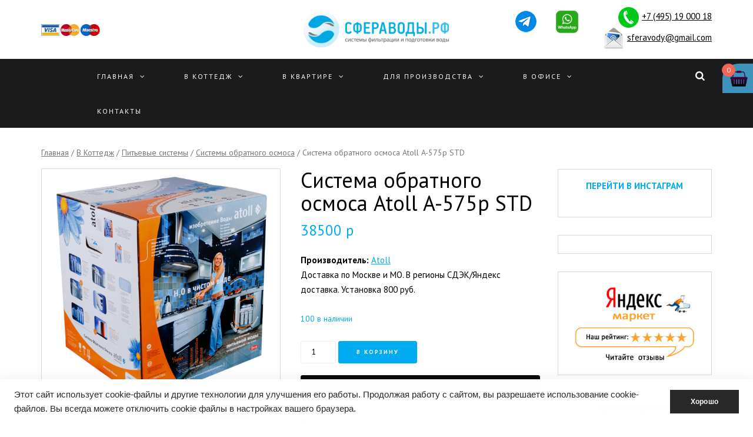

--- FILE ---
content_type: text/html; charset=UTF-8
request_url: https://sferavodi.ru/product/atoll-a-575p-std/
body_size: 26545
content:
<!DOCTYPE html>
<html lang="ru-RU">
<head>
<link rel="icon" href="https://sferavodi.ru/favicon.ico" type="image/x-icon">	
<meta name="viewport" content="width=device-width, initial-scale=1.0, maximum-scale=1.0, user-scalable=no" />
<meta charset="UTF-8" />
<meta name="viewport" content="width=device-width" />
<link rel="profile" href="http://gmpg.org/xfn/11" />
<link rel="pingback" href="https://sferavodi.ru/xmlrpc.php" />
<title>Система обратного осмоса Atoll A-575p STD &#8212; Сфера воды</title>
<link rel='dns-prefetch' href='//www.google.com' />
<link rel='dns-prefetch' href='//fonts.googleapis.com' />
<link rel='dns-prefetch' href='//s.w.org' />
<link rel="alternate" type="application/rss+xml" title="Сфера воды &raquo; Лента" href="https://sferavodi.ru/feed/" />
<link rel="alternate" type="application/rss+xml" title="Сфера воды &raquo; Лента комментариев" href="https://sferavodi.ru/comments/feed/" />
<link rel="alternate" type="application/rss+xml" title="Сфера воды &raquo; Лента комментариев к &laquo;Система обратного осмоса Atoll A-575p STD&raquo;" href="https://sferavodi.ru/product/atoll-a-575p-std/feed/" />
		<script type="text/javascript">
			window._wpemojiSettings = {"baseUrl":"https:\/\/s.w.org\/images\/core\/emoji\/13.0.1\/72x72\/","ext":".png","svgUrl":"https:\/\/s.w.org\/images\/core\/emoji\/13.0.1\/svg\/","svgExt":".svg","source":{"concatemoji":"https:\/\/sferavodi.ru\/wp-includes\/js\/wp-emoji-release.min.js?ver=260ee1c81d8793f48b4fd6c424dd5df7"}};
			!function(e,a,t){var n,r,o,i=a.createElement("canvas"),p=i.getContext&&i.getContext("2d");function s(e,t){var a=String.fromCharCode;p.clearRect(0,0,i.width,i.height),p.fillText(a.apply(this,e),0,0);e=i.toDataURL();return p.clearRect(0,0,i.width,i.height),p.fillText(a.apply(this,t),0,0),e===i.toDataURL()}function c(e){var t=a.createElement("script");t.src=e,t.defer=t.type="text/javascript",a.getElementsByTagName("head")[0].appendChild(t)}for(o=Array("flag","emoji"),t.supports={everything:!0,everythingExceptFlag:!0},r=0;r<o.length;r++)t.supports[o[r]]=function(e){if(!p||!p.fillText)return!1;switch(p.textBaseline="top",p.font="600 32px Arial",e){case"flag":return s([127987,65039,8205,9895,65039],[127987,65039,8203,9895,65039])?!1:!s([55356,56826,55356,56819],[55356,56826,8203,55356,56819])&&!s([55356,57332,56128,56423,56128,56418,56128,56421,56128,56430,56128,56423,56128,56447],[55356,57332,8203,56128,56423,8203,56128,56418,8203,56128,56421,8203,56128,56430,8203,56128,56423,8203,56128,56447]);case"emoji":return!s([55357,56424,8205,55356,57212],[55357,56424,8203,55356,57212])}return!1}(o[r]),t.supports.everything=t.supports.everything&&t.supports[o[r]],"flag"!==o[r]&&(t.supports.everythingExceptFlag=t.supports.everythingExceptFlag&&t.supports[o[r]]);t.supports.everythingExceptFlag=t.supports.everythingExceptFlag&&!t.supports.flag,t.DOMReady=!1,t.readyCallback=function(){t.DOMReady=!0},t.supports.everything||(n=function(){t.readyCallback()},a.addEventListener?(a.addEventListener("DOMContentLoaded",n,!1),e.addEventListener("load",n,!1)):(e.attachEvent("onload",n),a.attachEvent("onreadystatechange",function(){"complete"===a.readyState&&t.readyCallback()})),(n=t.source||{}).concatemoji?c(n.concatemoji):n.wpemoji&&n.twemoji&&(c(n.twemoji),c(n.wpemoji)))}(window,document,window._wpemojiSettings);
		</script>
		<style type="text/css">
img.wp-smiley,
img.emoji {
	display: inline !important;
	border: none !important;
	box-shadow: none !important;
	height: 1em !important;
	width: 1em !important;
	margin: 0 .07em !important;
	vertical-align: -0.1em !important;
	background: none !important;
	padding: 0 !important;
}
</style>
	<link rel="stylesheet" href="https://sferavodi.ru/wp-content/plugins/ultimate-woocommerce-brands/css/mgwoocommercebrands.css?ver=260ee1c81d8793f48b4fd6c424dd5df7">
<link rel="stylesheet" href="https://sferavodi.ru/wp-content/plugins/woocommerce-dynamic-gallery/admin/assets/css/font-awesome.min.css?ver=4.5.0">
<link rel="stylesheet" href="https://sferavodi.ru/wp-content/plugins/woocommerce-dynamic-gallery/assets/js/mygallery/jquery.a3-dgallery.css?ver=2.8.7">
<link rel="stylesheet" href="https://sferavodi.ru/wp-content/plugins/woocommerce-dynamic-gallery/assets/js/fancybox/jquery.fancybox.min.css?ver=1.3.4">
<link rel="stylesheet" href="https://sferavodi.ru/wp-content/plugins/instagram-feed/css/sbi-styles.min.css?ver=2.8">
<link rel="stylesheet" href="https://sferavodi.ru/wp-includes/css/dist/block-library/style.min.css?ver=260ee1c81d8793f48b4fd6c424dd5df7">
<link rel="stylesheet" href="https://sferavodi.ru/wp-content/plugins/woocommerce/packages/woocommerce-blocks/build/vendors-style.css?ver=3.6.0">
<link rel="stylesheet" href="https://sferavodi.ru/wp-content/plugins/woocommerce/packages/woocommerce-blocks/build/style.css?ver=3.6.0">
<link rel="stylesheet" href="https://sferavodi.ru/wp-content/plugins/contact-form-7/includes/css/styles.css?ver=5.3.2">
<link rel="stylesheet" href="https://sferavodi.ru/wp-content/plugins/responsive-lightbox/assets/swipebox/swipebox.min.css?ver=2.3.1">
<link rel="stylesheet" href="https://sferavodi.ru/wp-content/plugins/woocommerce/assets/css/photoswipe/photoswipe.min.css?ver=4.7.4">
<link rel="stylesheet" href="https://sferavodi.ru/wp-content/plugins/woocommerce/assets/css/photoswipe/default-skin/default-skin.min.css?ver=4.7.4">
<link rel="stylesheet" href="https://sferavodi.ru/wp-content/plugins/woocommerce/assets/css/woocommerce-layout.css?ver=4.7.4">
<link rel="stylesheet" href="https://sferavodi.ru/wp-content/plugins/woocommerce/assets/css/woocommerce-smallscreen.css?ver=4.7.4" media="only screen and (max-width: 768px)">
<link rel="stylesheet" href="https://sferavodi.ru/wp-content/plugins/woocommerce/assets/css/woocommerce.css?ver=4.7.4">
<style id='woocommerce-inline-inline-css' type='text/css'>
.woocommerce form .form-row .required { visibility: visible; }
</style>
<link rel="stylesheet" href="https://sferavodi.ru/wp-content/plugins/woo-floating-minicart/css/awfm-style.css?ver=260ee1c81d8793f48b4fd6c424dd5df7">
<link rel="stylesheet" href="https://sferavodi.ru/wp-content/plugins/woo-floating-minicart/lib/jquery.mCustomScrollbar.min.css?ver=260ee1c81d8793f48b4fd6c424dd5df7">
<link rel="stylesheet" href="https://sferavodi.ru/wp-content/themes/himmelen/css/bootstrap.css?ver=260ee1c81d8793f48b4fd6c424dd5df7">
<link rel="stylesheet" href="https://sferavodi.ru/wp-content/themes/himmelen/js/owl-carousel/owl.carousel.css?ver=260ee1c81d8793f48b4fd6c424dd5df7">
<link rel="stylesheet" href="https://sferavodi.ru/wp-content/themes/himmelen/js/owl-carousel/owl.theme.css?ver=260ee1c81d8793f48b4fd6c424dd5df7">
<link rel="stylesheet" href="https://sferavodi.ru/wp-content/themes/himmelen/style.css?ver=260ee1c81d8793f48b4fd6c424dd5df7">
<link rel="stylesheet" href="//fonts.googleapis.com/css?family=PT+Sans%3A400%2C400italic%2C700%2C700italic%7CPT+Sans%3A400%2C400italic%2C700%2C700italic%7CPT+Sans%7C&#038;ver=1.0">
<link rel="stylesheet" href="https://sferavodi.ru/wp-content/themes/himmelen-child/style.css?ver=1.0.1">
<link rel="stylesheet" href="https://sferavodi.ru/wp-content/themes/himmelen/responsive.css?ver=all">
<link rel="stylesheet" href="https://sferavodi.ru/wp-content/themes/himmelen/css/animations.css?ver=260ee1c81d8793f48b4fd6c424dd5df7">
<link rel="stylesheet" href="https://sferavodi.ru/wp-content/themes/himmelen/css/font-awesome.css?ver=260ee1c81d8793f48b4fd6c424dd5df7">
<link rel="stylesheet" href="https://sferavodi.ru/wp-content/themes/himmelen/js/select2/select2.css?ver=260ee1c81d8793f48b4fd6c424dd5df7">
<link rel="stylesheet" href="https://sferavodi.ru/wp-content/themes/himmelen/css/offcanvasmenu.css?ver=260ee1c81d8793f48b4fd6c424dd5df7">
<link rel="stylesheet" href="https://sferavodi.ru/wp-content/themes/himmelen/css/nanoscroller.css?ver=260ee1c81d8793f48b4fd6c424dd5df7">
<link rel="stylesheet" href="https://sferavodi.ru/wp-content/themes/himmelen/css/idangerous.swiper.css?ver=260ee1c81d8793f48b4fd6c424dd5df7">
<link rel="stylesheet" href="https://sferavodi.ru/wp-includes/css/dashicons.min.css?ver=260ee1c81d8793f48b4fd6c424dd5df7">
<link rel="stylesheet" href="https://sferavodi.ru/wp-includes/js/thickbox/thickbox.css?ver=260ee1c81d8793f48b4fd6c424dd5df7">
<link rel="stylesheet" href="https://sferavodi.ru/wp-content/plugins/woocommerce-product-category-selection-widget/assets/css/mtree.css?ver=260ee1c81d8793f48b4fd6c424dd5df7">
<link rel="stylesheet" href="https://sferavodi.ru/wp-content/uploads/style-cache-.css?ver=260ee1c81d8793f48b4fd6c424dd5df7">
<script src="https://sferavodi.ru/wp-includes/js/jquery/jquery.min.js?ver=3.5.1" id="jquery-core-js"></script>
<script src="https://sferavodi.ru/wp-includes/js/jquery/jquery-migrate.min.js?ver=3.3.2" id="jquery-migrate-js"></script>
<script src="https://sferavodi.ru/wp-content/plugins/responsive-lightbox/assets/swipebox/jquery.swipebox.min.js?ver=2.3.1" id="responsive-lightbox-swipebox-js"></script>
<script src="https://sferavodi.ru/wp-content/plugins/responsive-lightbox/assets/infinitescroll/infinite-scroll.pkgd.min.js?ver=260ee1c81d8793f48b4fd6c424dd5df7" id="responsive-lightbox-infinite-scroll-js"></script>
<script type='text/javascript' id='responsive-lightbox-js-extra'>
/* <![CDATA[ */
var rlArgs = {"script":"swipebox","selector":"lightbox","customEvents":"","activeGalleries":"1","animation":"1","hideCloseButtonOnMobile":"0","removeBarsOnMobile":"0","hideBars":"1","hideBarsDelay":"5000","videoMaxWidth":"1080","useSVG":"1","loopAtEnd":"0","woocommerce_gallery":"0","ajaxurl":"https:\/\/sferavodi.ru\/wp-admin\/admin-ajax.php","nonce":"bb881616d9"};
/* ]]> */
</script>
<script src="https://sferavodi.ru/wp-content/plugins/responsive-lightbox/js/front.js?ver=2.3.1" id="responsive-lightbox-js"></script>
<script src="https://sferavodi.ru/wp-content/uploads/js-cache-.js?ver=260ee1c81d8793f48b4fd6c424dd5df7" id="js-cache--js"></script>
<link rel="https://api.w.org/" href="https://sferavodi.ru/wp-json/" /><link rel="alternate" type="application/json" href="https://sferavodi.ru/wp-json/wp/v2/product/2491" /><link rel="EditURI" type="application/rsd+xml" title="RSD" href="https://sferavodi.ru/xmlrpc.php?rsd" />
<link rel="wlwmanifest" type="application/wlwmanifest+xml" href="https://sferavodi.ru/wp-includes/wlwmanifest.xml" /> 

<link rel="canonical" href="https://sferavodi.ru/product/atoll-a-575p-std/" />
<link rel='shortlink' href='https://sferavodi.ru/?p=2491' />
<link rel="alternate" type="application/json+oembed" href="https://sferavodi.ru/wp-json/oembed/1.0/embed?url=https%3A%2F%2Fsferavodi.ru%2Fproduct%2Fatoll-a-575p-std%2F" />
<link rel="alternate" type="text/xml+oembed" href="https://sferavodi.ru/wp-json/oembed/1.0/embed?url=https%3A%2F%2Fsferavodi.ru%2Fproduct%2Fatoll-a-575p-std%2F&#038;format=xml" />
	<style type="text/css">
		/* @font-face { font-family: "Rubl Sign"; src: url(https://sferavodi.ru/wp-content/plugins/saphali-woocommerce-lite/ruble.eot); } */
		
		@font-face { font-family: "rub-arial-regular"; src: url("https://sferavodi.ru/wp-content/plugins/saphali-woocommerce-lite/ruble-simb.woff"), url("https://sferavodi.ru/wp-content/plugins/saphali-woocommerce-lite/ruble-simb.ttf");
		}
		span.rur {
			font-family: rub-arial-regular;
			text-transform: uppercase;
		}
		span.rur span { display: none; }

		/* span.rur { font-family: "Rubl Sign"; text-transform: uppercase;}
		span.rur:before {top: 0.06em;left: 0.55em;content: '\2013'; position: relative;} */
	</style>
		

<!-- Saphali Lite Version -->
<meta name="generator" content="Saphali Lite 1.8.10" />

	<noscript><style>.woocommerce-product-gallery{ opacity: 1 !important; }</style></noscript>
			<style type="text/css" id="wp-custom-css">
			.nav .sub-menu li.menu-item > a span{display:none;}		</style>
		
<!--Start VDZ Yandex Metrika Plugin-->
<!-- Yandex.Metrika counter --><script type="text/javascript" >(function(m,e,t,r,i,k,a){m[i]=m[i]||function(){(m[i].a=m[i].a||[]).push(arguments)};m[i].l=1*new Date();k=e.createElement(t),a=e.getElementsByTagName(t)[0],k.async=1,k.src=r,a.parentNode.insertBefore(k,a)})(window, document, "script", "https://mc.yandex.ru/metrika/tag.js", "ym");ym(34985180, "init", {clickmap:true, trackLinks:true, accurateTrackBounce:true, webvisor:true, trackHash:true, ecommerce:"dataLayer"});</script>
<noscript><div><img src="https://mc.yandex.ru/watch/34985180" style="position:absolute; left:-9999px;" alt="" /></div></noscript>
<!-- /Yandex.Metrika counter --><!--START ADD EVENTS FROM CF7--><script type='text/javascript'>document.addEventListener( 'wpcf7submit', function( event ) {
					  //event.detail.contactFormId;
					  if(ym){
				          //console.log(event.detail);
						  ym(34985180, 'reachGoal', 'VDZ_SEND_CONTACT_FORM_7');
						  ym(34985180, 'params', {
						      page_url: window.location.href, 
						      status: event.detail.status, 
						      locale: event.detail.contactFormLocale, 
						      form_id: event.detail.contactFormId, 
						  });
					  }
					}, false );
				</script><!--END ADD EVENTS FROM CF7-->
<!--End VDZ Yandex Metrika Plugin-->
<meta name="google-site-verification" content="jfNwD8dzL3QNmHpoCtKzcTLV1u5vMj7OoPtD-fLhyIk" />
<!-- Global site tag (gtag.js) - Google Ads: 932667747 -->
<script async src="https://www.googletagmanager.com/gtag/js?id=AW-932667747"></script>
<script>
  window.dataLayer = window.dataLayer || [];
  function gtag(){dataLayer.push(arguments);}
  gtag('js', new Date());

  gtag('config', 'AW-932667747');
</script>
<meta name="yandex-verification" content="017928e3f5a710de" />	
</head>
<body class="product-template-default single single-product postid-2491 theme-himmelen woocommerce woocommerce-page woocommerce-no-js blog-style-1 blog-slider-enable">


<header>
<div class="container header-logo-center">
  <div class="row">
    <div class="col-md-12">

      <div class="header-left">
       	<img class="hidden-xs" style="width: 100px;" src="/wp-content/uploads/2016/05/cards.gif" /> <!-- добавил карты-->
		         </div>

      <div class="header-center">
            <div class="logo">
    <a class="logo-link" href="https://sferavodi.ru"><img src="https://sferavodi.ru/wp-content/uploads/2020/11/cropped-cropped-logo.png" alt="Сфера воды"></a>
        </div>
          </div>

      <div class="header-right">
        <div class="header-promo-content"><a class="btn button" style="display: none;" href="http://eepurl.com/WXNyr" target="_blank" rel="noopener">SUBSCRIBE</a>
<a href="https://t.me/Sferavodi"><img class="wp-image-10843 alignleft" src="https://sferavodi.ru/wp-content/uploads/2022/03/telegram_cvet-d23c11fa-500x491-1.png" alt="" width="40" height="40" /></a>
<a href="https://api.whatsapp.com/send?phone=79260203172"><img class="wp-image-10843 alignleft" src="https://sferavodi.ru/wp-content/uploads/2021/03/whatsapp-logo1-e1617114126729.png" alt="" width="40" height="40" /></a>
<div class="header_icon"><img src="https://sferavodi.ru/wp-content/uploads/2016/04/phone-call.png" alt="" width="35" /><a href="tel:+74951900018">+7 (495) 19 000 18</a></div>
<div class="header_icon"><img src="https://sferavodi.ru/wp-content/uploads/2016/04/mail1.png" alt="" width="35" /><a href="mailto:sferavody@gmail.com">sferavody@gmail.com</a></div></div>      </div>
    </div>
  </div>

</div>

        <div class="mainmenu-belowheader mainmenu-uppercase mainmenu-normalfont mainmenu-downarrow menu-center clearfix">

        <div id="navbar" class="navbar navbar-default clearfix">

          <div class="navbar-inner">
              <div class="container">

                  <div class="navbar-toggle" data-toggle="collapse" data-target=".collapse">
                    Menu                  </div>
                  <div class="navbar-left-wrapper">
                                        <ul class="header-nav">
                                            </ul>
                  </div>
                  <div class="navbar-center-wrapper">
                  <div class="navbar-collapse collapse"><ul id="menu-header-menu-1" class="nav"><li id="menu-item-3396" class=" menu-item menu-item-type-custom menu-item-object-custom menu-item-home menu-item-has-children"><a href="https://sferavodi.ru/">Главная</a>
<ul class="sub-menu">
	<li id="menu-item-3511" class=" menu-item menu-item-type-post_type menu-item-object-page"><a href="https://sferavodi.ru/about-us/">O нас</a></li>
	<li id="menu-item-3518" class=" menu-item menu-item-type-post_type menu-item-object-page"><a href="https://sferavodi.ru/%d0%b4%d0%be%d1%81%d1%82%d0%b0%d0%b2%d0%ba%d0%b0-%d0%b8-%d0%b2%d0%be%d0%b7%d0%b2%d1%80%d0%b0%d1%82/">Доставка, гарантия, возврат, условия конфиденциальности</a></li>
	<li id="menu-item-3517" class=" menu-item menu-item-type-post_type menu-item-object-page"><a href="https://sferavodi.ru/%d0%be%d0%bf%d0%bb%d0%b0%d1%82%d0%b0/">Оплата</a></li>
</ul>
</li>
<li id="menu-item-1132" class=" menu-item menu-item-type-taxonomy menu-item-object-product_cat current-product-ancestor menu-item-has-children"><a href="https://sferavodi.ru/product-category/2/">В Коттедж</a>
<ul class="sub-menu">
	<li id="menu-item-1145" class=" menu-item menu-item-type-taxonomy menu-item-object-product_cat current-product-ancestor current-menu-parent current-product-parent menu-item-has-children"><a href="https://sferavodi.ru/product-category/2/9/">Питьевые под мойку</a>
	<ul class="sub-menu">
		<li id="menu-item-1997" class=" menu-item menu-item-type-taxonomy menu-item-object-product_cat current-product-ancestor current-menu-parent current-product-parent"><a href="https://sferavodi.ru/product-category/2/9/systemi-obratnogo-osmosa/">Системы обратного осмоса</a></li>
		<li id="menu-item-1998" class=" menu-item menu-item-type-taxonomy menu-item-object-product_cat"><a href="https://sferavodi.ru/product-category/2/9/protochnie-systemi/">Проточные системы</a></li>
	</ul>
</li>
	<li id="menu-item-1135" class=" menu-item menu-item-type-taxonomy menu-item-object-product_cat"><a href="https://sferavodi.ru/product-category/2/48/">Аэрационные колонны</a></li>
	<li id="menu-item-1144" class=" menu-item menu-item-type-taxonomy menu-item-object-product_cat"><a href="https://sferavodi.ru/product-category/2/13/">Обезжелезиватели</a></li>
	<li id="menu-item-1744" class=" menu-item menu-item-type-taxonomy menu-item-object-product_cat"><a href="https://sferavodi.ru/product-category/2/14/">Умягчители</a></li>
	<li id="menu-item-2354" class=" menu-item menu-item-type-taxonomy menu-item-object-product_cat"><a href="https://sferavodi.ru/product-category/2/%d0%bc%d0%bd%d0%be%d0%b3%d0%be%d1%84%d1%83%d0%bd%d0%ba%d1%86%d0%b8%d0%be%d0%bd%d0%b0%d0%bb%d1%8c%d0%bd%d1%8b%d0%b5-%d1%81%d0%b8%d1%81%d1%82%d0%b5%d0%bc%d1%8b/">Многофункциональные системы</a></li>
	<li id="menu-item-1141" class=" menu-item menu-item-type-taxonomy menu-item-object-product_cat"><a href="https://sferavodi.ru/product-category/2/12/">Магистральные картриджные</a></li>
	<li id="menu-item-1146" class=" menu-item menu-item-type-taxonomy menu-item-object-product_cat"><a href="https://sferavodi.ru/product-category/2/11/">Магистральные сетчатые</a></li>
	<li id="menu-item-1341" class=" menu-item menu-item-type-taxonomy menu-item-object-product_cat"><a href="https://sferavodi.ru/product-category/2/16/">УФ обеззараживание<span>Установки ультрафиолетового обеззараживания питьевой воды (УОВ) В большинстве стран мира ультрафиолетовое обеззараживание воды считается одной из наиболее эффективных технологий бактерицидной обработки стоков, технических и бытовых вод, а также широко используется при очистке питьевой воды. Для каждой конкретной области применения установка УФ обеззараживания подбирается с учетом индивидуальных параметров водозабора. Рекомендуемая интенсивность излучения устройств,осуществляющих обеззараживание питьевой воды: для воды из подземных источников 1 класса — свыше 16 мДж/см2; для воды из поверхностных источников и подземных II и III класса —свыше 25 мДж/см2; для ультрафиолетового обеззараживания воды по паразитологическим параметрам — свыше 40 мДж/см2. В нашем каталоге указана производительность установок ультрафиолетового обеззараживания воды (УОВ) для различных коэффициентовпоглощения УФ-лучей водной средой (Т на длине волны 254 нм) при расчетной дозе облучения в 25 мДж/см2 и 40 мДж/см2.</span></a></li>
	<li id="menu-item-1140" class=" menu-item menu-item-type-taxonomy menu-item-object-product_cat"><a href="https://sferavodi.ru/product-category/2/49/">Защита от протечек</a></li>
	<li id="menu-item-1137" class=" menu-item menu-item-type-taxonomy menu-item-object-product_cat"><a href="https://sferavodi.ru/product-category/2/40/">Готовые решения</a></li>
	<li id="menu-item-1139" class=" menu-item menu-item-type-taxonomy menu-item-object-product_cat menu-item-has-children"><a href="https://sferavodi.ru/product-category/2/39/">Запасные картриджи</a>
	<ul class="sub-menu">
		<li id="menu-item-2000" class=" menu-item menu-item-type-taxonomy menu-item-object-product_cat"><a href="https://sferavodi.ru/product-category/3/44/dlya-pitievix-system-39/">Для питьевых систем</a></li>
		<li id="menu-item-1999" class=" menu-item menu-item-type-taxonomy menu-item-object-product_cat"><a href="https://sferavodi.ru/product-category/3/44/dlya-magystralnyx-system-39/">Для магистральных систем</a></li>
	</ul>
</li>
	<li id="menu-item-1138" class=" menu-item menu-item-type-taxonomy menu-item-object-product_cat menu-item-has-children"><a href="https://sferavodi.ru/product-category/2/38/">Детали и запчасти</a>
	<ul class="sub-menu">
		<li id="menu-item-27017" class=" menu-item menu-item-type-taxonomy menu-item-object-product_cat"><a href="https://sferavodi.ru/product-category/zapchasti_waterboss/">Запчасти для Waterboss</a></li>
	</ul>
</li>
	<li id="menu-item-2321" class=" menu-item menu-item-type-taxonomy menu-item-object-product_cat"><a href="https://sferavodi.ru/product-category/3/%d0%ba%d1%80%d0%b0%d0%bd%d1%8b/">Краны</a></li>
	<li id="menu-item-1143" class=" menu-item menu-item-type-taxonomy menu-item-object-product_cat"><a href="https://sferavodi.ru/product-category/2/37/">Насосоные станции</a></li>
	<li id="menu-item-1147" class=" menu-item menu-item-type-taxonomy menu-item-object-product_cat"><a href="https://sferavodi.ru/product-category/2/35/">Реагенты</a></li>
	<li id="menu-item-1340" class=" menu-item menu-item-type-taxonomy menu-item-object-product_cat"><a href="https://sferavodi.ru/product-category/2/34/">Фильтрующие среды</a></li>
	<li id="menu-item-1136" class=" menu-item menu-item-type-taxonomy menu-item-object-product_cat"><a href="https://sferavodi.ru/product-category/uncategorized/36/">Гидроаккомуляторы</a></li>
	<li id="menu-item-1148" class=" menu-item menu-item-type-taxonomy menu-item-object-product_cat"><a href="https://sferavodi.ru/product-category/2/15/">Сервисное обслуживание</a></li>
	<li id="menu-item-1134" class=" menu-item menu-item-type-taxonomy menu-item-object-product_cat"><a href="https://sferavodi.ru/product-category/2/10/">Анализ воды<span>Про</span></a></li>
	<li id="menu-item-41009" class=" menu-item menu-item-type-custom menu-item-object-custom"><a href="https://sferavodi.ru/product-category/2/korpus-filtra/">Корпуса фильтров</a></li>
</ul>
</li>
<li id="menu-item-1150" class=" menu-item menu-item-type-taxonomy menu-item-object-product_cat current-product-ancestor menu-item-has-children"><a href="https://sferavodi.ru/product-category/3/">В квартире</a>
<ul class="sub-menu">
	<li id="menu-item-1157" class=" menu-item menu-item-type-taxonomy menu-item-object-product_cat current-product-ancestor current-menu-parent current-product-parent menu-item-has-children"><a href="https://sferavodi.ru/product-category/3/4/">Питьевые под мойку</a>
	<ul class="sub-menu">
		<li id="menu-item-2004" class=" menu-item menu-item-type-taxonomy menu-item-object-product_cat current-product-ancestor current-menu-parent current-product-parent"><a href="https://sferavodi.ru/product-category/2/9/systemi-obratnogo-osmosa/">Системы обратного осмоса</a></li>
		<li id="menu-item-2003" class=" menu-item menu-item-type-taxonomy menu-item-object-product_cat"><a href="https://sferavodi.ru/product-category/2/9/protochnie-systemi/">Проточные системы</a></li>
	</ul>
</li>
	<li id="menu-item-1156" class=" menu-item menu-item-type-taxonomy menu-item-object-product_cat"><a href="https://sferavodi.ru/product-category/3/6/">Магнитные преобразователи</a></li>
	<li id="menu-item-1155" class=" menu-item menu-item-type-taxonomy menu-item-object-product_cat"><a href="https://sferavodi.ru/product-category/3/43/">На ввод в квартриру картриджные</a></li>
	<li id="menu-item-1160" class=" menu-item menu-item-type-taxonomy menu-item-object-product_cat"><a href="https://sferavodi.ru/product-category/3/5/">На ввод в квартиру сетчатые</a></li>
	<li id="menu-item-1153" class=" menu-item menu-item-type-taxonomy menu-item-object-product_cat menu-item-has-children"><a href="https://sferavodi.ru/product-category/3/44/">Запасные картриджи</a>
	<ul class="sub-menu">
		<li id="menu-item-2002" class=" menu-item menu-item-type-taxonomy menu-item-object-product_cat"><a href="https://sferavodi.ru/product-category/2/39/dlya-pitievix-system/">Для питьевых систем</a></li>
		<li id="menu-item-2001" class=" menu-item menu-item-type-taxonomy menu-item-object-product_cat"><a href="https://sferavodi.ru/product-category/2/39/dlya-magystralnyx-system/">Для магистральных систем</a></li>
	</ul>
</li>
	<li id="menu-item-1154" class=" menu-item menu-item-type-taxonomy menu-item-object-product_cat"><a href="https://sferavodi.ru/product-category/3/50/">Защита от протечек</a></li>
	<li id="menu-item-1158" class=" menu-item menu-item-type-taxonomy menu-item-object-product_cat"><a href="https://sferavodi.ru/product-category/3/42/">Редуктора давления</a></li>
	<li id="menu-item-2322" class=" menu-item menu-item-type-taxonomy menu-item-object-product_cat"><a href="https://sferavodi.ru/product-category/3/%d0%ba%d1%80%d0%b0%d0%bd%d1%8b/">Краны</a></li>
	<li id="menu-item-1151" class=" menu-item menu-item-type-taxonomy menu-item-object-product_cat"><a href="https://sferavodi.ru/product-category/3/45/">Готовые решения</a></li>
	<li id="menu-item-1159" class=" menu-item menu-item-type-taxonomy menu-item-object-product_cat"><a href="https://sferavodi.ru/product-category/3/7/">Сервисное обслуживание</a></li>
</ul>
</li>
<li id="menu-item-1162" class=" menu-item menu-item-type-taxonomy menu-item-object-product_cat menu-item-has-children"><a href="https://sferavodi.ru/product-category/26/">Для производства</a>
<ul class="sub-menu">
	<li id="menu-item-2921" class=" menu-item menu-item-type-taxonomy menu-item-object-product_cat"><a href="https://sferavodi.ru/product-category/26/special_ofers/">АКЦИИ</a></li>
	<li id="menu-item-1167" class=" menu-item menu-item-type-taxonomy menu-item-object-product_cat"><a href="https://sferavodi.ru/product-category/26/29/">Коммерческий осмос</a></li>
	<li id="menu-item-1170" class=" menu-item menu-item-type-taxonomy menu-item-object-product_cat"><a href="https://sferavodi.ru/product-category/26/28/3-2/">Обезжелезивание воды от 3 м³/ч</a></li>
	<li id="menu-item-1173" class=" menu-item menu-item-type-taxonomy menu-item-object-product_cat"><a href="https://sferavodi.ru/product-category/26/28/3-5/">Умягчение от 3 м³/ч</a></li>
	<li id="menu-item-1152" class=" menu-item menu-item-type-taxonomy menu-item-object-product_cat"><a href="https://sferavodi.ru/product-category/3/41/">Детали и запчасти</a></li>
	<li id="menu-item-1169" class=" menu-item menu-item-type-taxonomy menu-item-object-product_cat"><a href="https://sferavodi.ru/product-category/26/28/2-2/">Непрерывное умягчение от 2 м³/ч</a></li>
	<li id="menu-item-1172" class=" menu-item menu-item-type-taxonomy menu-item-object-product_cat"><a href="https://sferavodi.ru/product-category/26/28/3-4/">Сорбционные установки от 3 м³/ч</a></li>
	<li id="menu-item-1342" class=" menu-item menu-item-type-taxonomy menu-item-object-product_cat"><a href="https://sferavodi.ru/product-category/26/12-2/">УФ обеззараживатели от 12 м³/ч<span>Установки ультрафиолетового обеззараживания питьевой воды (УОВ) В большинстве стран мира ультрафиолетовое обеззараживание воды считается одной из наиболее эффективных технологий бактерицидной обработки стоков, технических и бытовых вод, а также широко используется при очистке питьевой воды. Для каждой конкретной области применения установка УФ обеззараживания подбирается с учетом индивидуальных параметров водозабора. Рекомендуемая интенсивность излучения устройств,осуществляющих обеззараживание питьевой воды: для воды из подземных источников 1 класса — свыше 16 мДж/см2; для воды из поверхностных источников и подземных II и III класса —свыше 25 мДж/см2; для ультрафиолетового обеззараживания воды по паразитологическим параметрам — свыше 40 мДж/см2. В нашем каталоге указана производительность установок ультрафиолетового обеззараживания воды (УОВ) для различных коэффициентовпоглощения УФ-лучей водной средой (Т на длине волны 254 нм) при расчетной дозе облучения в 25 мДж/см2 и 40 мДж/см2.</span></a></li>
	<li id="menu-item-1166" class=" menu-item menu-item-type-taxonomy menu-item-object-product_cat"><a href="https://sferavodi.ru/product-category/26/28/3-3/">Магнитные преобразователи от 3 м³/ч</a></li>
	<li id="menu-item-1168" class=" menu-item menu-item-type-taxonomy menu-item-object-product_cat"><a href="https://sferavodi.ru/product-category/26/28/30/">Насосные станции</a></li>
	<li id="menu-item-1343" class=" menu-item menu-item-type-taxonomy menu-item-object-product_cat"><a href="https://sferavodi.ru/product-category/2/34/">Фильтрующие среды</a></li>
	<li id="menu-item-1165" class=" menu-item menu-item-type-taxonomy menu-item-object-product_cat"><a href="https://sferavodi.ru/product-category/26/28/46/">Комплектующие и детали</a></li>
	<li id="menu-item-1163" class=" menu-item menu-item-type-taxonomy menu-item-object-product_cat"><a href="https://sferavodi.ru/product-category/26/28/">Сервисное обслуживание</a></li>
	<li id="menu-item-1164" class=" menu-item menu-item-type-taxonomy menu-item-object-product_cat"><a href="https://sferavodi.ru/product-category/26/28/47/">Анализ воды</a></li>
	<li id="menu-item-41010" class=" menu-item menu-item-type-custom menu-item-object-custom"><a href="https://sferavodi.ru/product-category/2/korpus-filtra/">Корпуса фильтров</a></li>
</ul>
</li>
<li id="menu-item-1174" class=" menu-item menu-item-type-taxonomy menu-item-object-product_cat menu-item-has-children"><a href="https://sferavodi.ru/product-category/17/">В офисе</a>
<ul class="sub-menu">
	<li id="menu-item-1178" class=" menu-item menu-item-type-taxonomy menu-item-object-product_cat"><a href="https://sferavodi.ru/product-category/17/18/19/">Напольные пурифайеры</a></li>
	<li id="menu-item-1179" class=" menu-item menu-item-type-taxonomy menu-item-object-product_cat"><a href="https://sferavodi.ru/product-category/17/18/20/">Настольные пурифайеры</a></li>
	<li id="menu-item-1177" class=" menu-item menu-item-type-taxonomy menu-item-object-product_cat"><a href="https://sferavodi.ru/product-category/17/18/23/">Картриджи для пурифайеров</a></li>
	<li id="menu-item-1180" class=" menu-item menu-item-type-taxonomy menu-item-object-product_cat"><a href="https://sferavodi.ru/product-category/17/18/21/">Питьевые фонтанчики</a></li>
	<li id="menu-item-1176" class=" menu-item menu-item-type-taxonomy menu-item-object-product_cat"><a href="https://sferavodi.ru/product-category/17/18/24/">Детали и запчасти</a></li>
	<li id="menu-item-1181" class=" menu-item menu-item-type-taxonomy menu-item-object-product_cat"><a href="https://sferavodi.ru/product-category/17/18/22/">Сервисное обслуживание</a></li>
</ul>
</li>
<li id="menu-item-459" class=" menu-item menu-item-type-post_type menu-item-object-page"><a href="https://sferavodi.ru/about/">Контакты</a></li>
</ul></div>                  </div>
                  <div class="navbar-right-wrapper">
                    <div class="search-bar-header">
                      	<form method="get" id="searchform" class="searchform" action="https://sferavodi.ru/">
		<input type="search" class="field" name="s" value="" id="s" placeholder="Введите ключевые слова для поиска" />
		<input type="submit" class="submit btn" id="searchsubmit" value="Search" />
	</form>                      <div class="search-bar-header-close-btn">×</div>
                    </div>
                  </div>
              </div>
          </div>

        </div>

    </div>
    
    </header>

	<div class="container woocommerce-shop">
	<div class="row">
		<div class="col-md-9"><nav class="woocommerce-breadcrumb"><a href="https://sferavodi.ru">Главная</a>&nbsp;&#47;&nbsp;<a href="https://sferavodi.ru/product-category/2/">В Коттедж</a>&nbsp;&#47;&nbsp;<a href="https://sferavodi.ru/product-category/2/9/">Питьевые системы</a>&nbsp;&#47;&nbsp;<a href="https://sferavodi.ru/product-category/2/9/systemi-obratnogo-osmosa/">Системы обратного осмоса</a>&nbsp;&#47;&nbsp;Система обратного осмоса Atoll A-575p STD</nav>
					
			<script type='text/javascript'>
						jQuery(document).ready(function(){
							jQuery('<span class="mg-brand-wrapper mg-brand-wrapper-product"><b>Производитель:</b> <a href="https://sferavodi.ru/brands/atoll/">Atoll</a></span>').insertBefore('div.woocommerce-product-details__short-description');
						});
					</script>
					<div class="woocommerce-notices-wrapper"></div><div id="product-2491" class="product type-product post-2491 status-publish first instock product_cat-60 product_cat-65 product_cat-systemi-obratnogo-osmosa product_cat-systemy-obratnogo-osmosa has-post-thumbnail purchasable product-type-simple">

			<div class="images gallery_container">
	
		<div class="product_gallery">
            	            <script type="text/javascript">
				(function($){
					$(function(){
						a3revWCDynamicGallery_2491_7230 = {

							setHeightProportional: function () {
								var image_wrapper_width  = parseInt( $( '#gallery_2491_7230' ).find('.a3dg-image-wrapper').outerWidth() );
								var width_of_max_height  = parseInt(600);
								var image_wrapper_height = parseInt(600);
								if( width_of_max_height > image_wrapper_width ) {
									var ratio = width_of_max_height / image_wrapper_width;
									image_wrapper_height = parseInt(600) / ratio;
								}
								$( '#gallery_2491_7230' ).find('.a3dg-image-wrapper').css({ height: image_wrapper_height });
							}
						}

						a3revWCDynamicGallery_2491_7230.setHeightProportional();

						$( window ).resize(function() {
							a3revWCDynamicGallery_2491_7230.setHeightProportional();
						});
						$(window).on( 'resize', function() {
							var idx = $("#gallery_2491_7230 .a3dg-image img").attr("idx");
							$('body').trigger('wc_dg_resize', [ idx ]);
						});
					});
				})(jQuery);
				</script>
			<link media="all" type="text/css" href="//sferavodi.ru/wp-content/uploads/sass/woo_dynamic_gallery.min.css?ver=1605710017" rel="stylesheet" />
<style>
            	.product.has-default-attributes.has-children > .images {
            		opacity: 1 !important;
            	}
				.a3-dgallery .a3dg-image-wrapper {
					
				}
				.product_gallery #gallery_2491_7230 .a3dg-navbar-control {
					;
					width: calc( 100% - 0px );
				}
			</style><script type ="text/javascript">
				jQuery(function() {
					var settings_defaults_2491_7230 = { loader_image: "https://sferavodi.ru/wp-content/plugins/woocommerce-dynamic-gallery/assets/js/mygallery/loader.gif",
						start_at_index: 0,
						gallery_ID: "2491_7230",
						lightbox_class: "lightbox",
						description_wrapper: false,
						thumb_opacity: 0.5,
						animate_first_image: false,
						animation_speed: 2000,
						width: false,
						height: false,
						display_next_and_prev: true,
						display_back_and_forward: true,
						scroll_jump: 0,
						slideshow: {
							enable: true,
							autostart: true,
							speed: 4000,
							start_label: "START SLIDESHOW",
							stop_label: "STOP SLIDESHOW",
							zoom_label: "ZOOM +",
							stop_on_scroll: true,
							countdown_prefix: "(",
							countdown_sufix: ")",
							onStart: false,
							onStop: false
						},
						effect: "slide-vert",
						enable_keyboard_move: true,
						cycle: true,
						callbacks: {
						init: false,
						afterImageVisible: false,
						beforeImageVisible: false
					}
				};
				jQuery("#gallery_2491_7230").adGallery(settings_defaults_2491_7230);
			});

            </script><img style="width: 0px ! important; height: 0px ! important; display: none ! important; position: absolute;" src="https://sferavodi.ru/wp-content/plugins/woocommerce-dynamic-gallery/assets/images/blank.gif"><div id="gallery_2491_7230"
			class="a3-dgallery"
			data-height_type="fixed"
			data-show_navbar_control="yes"
			data-show_thumb="yes"
			data-hide_one_thumb="no"
			data-thumb_show_type="slider"
			data-thumb_visible="3"
			data-thumb_spacing="10"
			style="width: 100%;
			max-width: 100%;"
			>
				<div class="a3dg-image-wrapper" style="width: calc(100% - 0px); "></div>
				<div class="lazy-load"></div>
				<div style="clear: both"></div>
				<div class="a3dg-navbar-control"><div class="a3dg-navbar-separator"></div></div>
				<div style="clear: both"></div>
				<div class="a3dg-nav">
					<div class="a3dg-back"><i class="fa fa-angle-left"></i></div>
					<div class="a3dg-forward"><i class="fa fa-angle-right"></i></div>
					<div class="a3dg-thumbs ">
						<ul class="a3dg-thumb-list"><li class="first_item"><a alt="" class="gallery_product_2491_7230 gallery_product_2491_7230_0" title="" rel="gallery_product_2491_7230" href="https://sferavodi.ru/wp-content/uploads/2016/12/atoll_box-600x600.jpg"><img
								org-width="600"
								org-height="600"
								org-sizes="(max-width: 600px) 100vw, 600px"
								org-srcset="https://sferavodi.ru/wp-content/uploads/2016/12/atoll_box.jpg 600w, https://sferavodi.ru/wp-content/uploads/2016/12/atoll_box-100x100.jpg 100w, https://sferavodi.ru/wp-content/uploads/2016/12/atoll_box-150x150.jpg 150w, https://sferavodi.ru/wp-content/uploads/2016/12/atoll_box-300x300.jpg 300w"
								sizes="(max-width: 600px) 100vw, 600px"
								srcset="https://sferavodi.ru/wp-content/uploads/2016/12/atoll_box.jpg 600w, https://sferavodi.ru/wp-content/uploads/2016/12/atoll_box-100x100.jpg 100w, https://sferavodi.ru/wp-content/uploads/2016/12/atoll_box-150x150.jpg 150w, https://sferavodi.ru/wp-content/uploads/2016/12/atoll_box-300x300.jpg 300w"
								idx="0"
								src="https://sferavodi.ru/wp-content/uploads/2016/12/atoll_box-600x600.jpg"
								alt=""
								data-caption=""
								class="image0"
								width="600"
								height="600"></a></li><li class="last_item"><a alt="" class="gallery_product_2491_7230 gallery_product_2491_7230_1" title="" rel="gallery_product_2491_7230" href="https://sferavodi.ru/wp-content/uploads/2016/12/550pSTD.jpg"><img
								org-width="464"
								org-height="468"
								org-sizes="(max-width: 464px) 100vw, 464px"
								org-srcset="https://sferavodi.ru/wp-content/uploads/2016/12/550pSTD.jpg 464w, https://sferavodi.ru/wp-content/uploads/2016/12/550pSTD-100x100.jpg 100w, https://sferavodi.ru/wp-content/uploads/2016/12/550pSTD-150x150.jpg 150w, https://sferavodi.ru/wp-content/uploads/2016/12/550pSTD-297x300.jpg 297w"
								sizes="(max-width: 464px) 100vw, 464px"
								srcset="https://sferavodi.ru/wp-content/uploads/2016/12/550pSTD.jpg 464w, https://sferavodi.ru/wp-content/uploads/2016/12/550pSTD-100x100.jpg 100w, https://sferavodi.ru/wp-content/uploads/2016/12/550pSTD-150x150.jpg 150w, https://sferavodi.ru/wp-content/uploads/2016/12/550pSTD-297x300.jpg 297w"
								idx="1"
								src="https://sferavodi.ru/wp-content/uploads/2016/12/550pSTD.jpg"
								alt=""
								data-caption=""
								class="image1"
								width="464"
								height="468"></a></li><script type="text/javascript">(function($){$(function(){$(document).on("click", ".a3-dgallery .lightbox", function(ev) { if( $(this).attr("rel") == "gallery_2491_7230") {
								var idx = $("#gallery_2491_7230 .a3dg-image img").attr("idx");$.fancybox.open([{src:"https://sferavodi.ru/wp-content/uploads/2016/12/atoll_box.jpg"},{src:"https://sferavodi.ru/wp-content/uploads/2016/12/550pSTD.jpg"}],{
    'index': idx
  });} });});})(jQuery);</script></ul>

					</div>
				</div>
			</div>		</div>
			</div>
	
	<div class="summary entry-summary">
		<h1 class="product_title entry-title">Система обратного осмоса Atoll A-575p STD</h1><p class="price"><span class="woocommerce-Price-amount amount"><bdi>38500&nbsp;<span class="woocommerce-Price-currencySymbol"><span class=rur >&#x440;<span>&#x443;&#x431;.</span></span></span></bdi></span></p>
<div class="woocommerce-product-details__short-description">
	<p>Доставка по Москве и МО. В регионы СДЭК/Яндекс доставка. Установка 800 руб.</p>
</div>
<p class="stock in-stock">100 в наличии</p>

	
	<form class="cart" action="https://sferavodi.ru/product/atoll-a-575p-std/" method="post" enctype='multipart/form-data'>
		
			<div class="quantity">
				<label class="screen-reader-text" for="quantity_69718709adfa9">Количество Система обратного осмоса Atoll A-575p STD</label>
		<input
			type="number"
			id="quantity_69718709adfa9"
			class="input-text qty text"
			step="1"
			min="1"
			max="100"
			name="quantity"
			value="1"
			title="Кол-во"
			size="4"
			placeholder=""
			inputmode="numeric" />
			</div>
	
		<button type="submit" name="add-to-cart" value="2491" class="single_add_to_cart_button button alt">В корзину</button>

			</form>

	
<div class="product_meta">

	
	
	<span class="posted_in">Категории: <a href="https://sferavodi.ru/product-category/3/4/" rel="tag">Питьевые системы</a>, <a href="https://sferavodi.ru/product-category/2/9/" rel="tag">Питьевые системы</a>, <a href="https://sferavodi.ru/product-category/2/9/systemi-obratnogo-osmosa/" rel="tag">Системы обратного осмоса</a>, <a href="https://sferavodi.ru/product-category/3/4/systemy-obratnogo-osmosa/" rel="tag">Системы обратного осмоса</a></span>
	
	
</div>
	</div>

	
	<div class="woocommerce-tabs wc-tabs-wrapper">
		<ul class="tabs wc-tabs" role="tablist">
							<li class="description_tab" id="tab-title-description" role="tab" aria-controls="tab-description">
					<a href="#tab-description">
						Описание					</a>
				</li>
							<li class="additional_information_tab" id="tab-title-additional_information" role="tab" aria-controls="tab-additional_information">
					<a href="#tab-additional_information">
						Детали					</a>
				</li>
							<li class="reviews_tab" id="tab-title-reviews" role="tab" aria-controls="tab-reviews">
					<a href="#tab-reviews">
						Отзывы (0)					</a>
				</li>
					</ul>
					<div class="woocommerce-Tabs-panel woocommerce-Tabs-panel--description panel entry-content wc-tab" id="tab-description" role="tabpanel" aria-labelledby="tab-title-description">
				
	<h2>Описание</h2>

<p>Доставка по Москве и МО. В регионы СДЭК/Яндекс доставка. Установка 800 руб.<br />
Пожалуй это лучший тип фильтра для очистки воды в квартирах с городским водоснабжением. В отличии от обычных проточных фильтров, система обратного осмоса использует полупроницаемую мембрану с пропускной способность равной молекуле воды и кислорода. Многие считают что вода после данной фильтрации считается мёртвой, но это не так, ведь все знают что мёртвой принято называть дистиллированную воду. Главная задача это эффективно отфильтровать водопроводную воду, а не понизить вредные для здоровья примеси как это происходит с проточными системами. Как известно, водопроводная вода проходит многие ступени очистки городскими очистительными сооружениями сомнительного качества,после чего туда добавляется огромное количество хлора. После всего этого, жидкость называемая по мнению городских властей «водой» протекает через ржавые трубы ужасного состояния и на протяжении многих лет убивает нашу дорогостоящую сантехнику и наш организм . Сложно назвать такую воду живой!</p>
<p>&nbsp;</p>
<p align="justify">В СОСТАВ СИСТЕМЫ ВХОДЯТ СЛЕДУЮЩИЕ  ЭЛЕМЕНТЫ:<b><br />
</b></p>
<p align="justify"><b>Префильтры</b> &#8212; используются для предварительной очистки воды от нерастворимых частиц, хлора, органических веществ до того, как вода достигнет мембраны, и способствуют увеличению срока службы основного чистящего элемента системы &#8212; мембраны. В зависимости от степени загрязненности исходной воды рекомендуется выбирать модели с двумя или тремя префильтрами.<br />
<b></b></p>
<p align="justify"><b>Мембрана</b> – упрощенно представляет из себя полупроницаемый материал, через который могут пройти только молекулы воды и кислорода. Загрязнение фильтрующей поверхности мембраны необратимо и приводит к полной остановке процесса очистки воды. Именно поэтому применяется предварительная двух- или трехступенчатая фильтрация поступающей воды, а работа мембраны организована так, что все поступающие к ней загрязнения не оседают на ее поверхности, а смываются в канализацию.<br />
<b></b></p>
<p align="justify"><b>Накопительная емкость</b> &#8212; бак для хранения чистой воды, объемом 18л (полезный объем – 12л). Суточная производительность обратноосмотических систем вполне достаточна для обеспечения семьи или сотрудников небольшого офиса численностью до 20 человек чистой питьевой водой. Однако, в пиковом режиме, когда единовременно потребление воды резко возрастает, необходим ее запас для удовлетворения возникших потребностей. В таких случаях важен запас воды, накопленной в баке.<br />
<b></b></p>
<p align="justify"><b>Постфильтр</b> – самая последняя ступень непосредственно перед питьевым краном. Угольный постфильтр эффективно используется только в случаях, когда фильтр долгое время не использовался, и очищенная вода, находящаяся в баке и трубках, могла приобрести неприятный привкус или запах. Системы, имеющие в обозначении индекс “m” имеют в своем составе в качестве постфильтра специальный минерализатор, насыщающий очищенную воду минеральными солями. Растворенные минералы, как и в случае употребления любой другой минерализованной воды, не усваиваются организмом, однако обогащенная ими вода приобретает более привычный вкус.<br />
Кран питьевой – врезается в кухонную мойку или столешницу и служит для получения чистой питьевой воды независимо от общего потока воды, используемой в хозяйственных целях.</p>
<p align="justify">ВСЕ ПИТЬЕВЫЕ СИСТЕМЫ ОБРАТНОГО ОСМОСА ПОСТАВЛЯЮТСЯ В СБОРЕ И КОМПЛЕКТУЮТСЯ:</p>
<ul>
<li>системой колб (4 или 5 в зависимости от модели фильтра), закрепленными на кронштейне</li>
<li>сертифицированными сменными фильтрующими элементами (картриджами и мембраной)</li>
<li>ключом для снятия колб</li>
<li>баком для накопления очищенной воды</li>
<li>питьевым хромированным краном</li>
<li>комплектом соединительных трубок и клапанов</li>
<li>комплектом для подключения (врезки) в водопровод</li>
<li>комплектом для врезки в сливную магистраль.</li>
</ul>
<div class="table1 th">
<table width="566">
<tbody>
<tr>
<td align="center" width="100"><b>ЭФФЕКТИВНОСТЬ ОЧИСТКИ ПО НЕКОТОРЫМ ВИДАМ ЗАГРЯЗНЕНИЙ<br />
</b></td>
</tr>
</tbody>
</table>
</div>
<div class="table1">
<table class="table2" width="565">
<tbody>
<tr>
<td align="center">Тип загрязнения</td>
<td align="center">Степень очистки, %</td>
<td align="center">Тип загрязнения</td>
<td align="center">Степень очистки,%</td>
</tr>
<tr>
<td align="center">Натрий</td>
<td align="center">99</td>
<td align="center">Серебро</td>
<td align="center">98</td>
</tr>
<tr>
<td align="center">Калий</td>
<td align="center">98</td>
<td align="center">Ртуть</td>
<td align="center">98</td>
</tr>
<tr>
<td colspan="1" align="center">Кальций</td>
<td colspan="1" align="center">99</td>
<td colspan="1" align="center">Барий</td>
<td colspan="1" align="center">99</td>
</tr>
<tr>
<td colspan="1" align="center">Магний</td>
<td colspan="1" align="center">99</td>
<td colspan="1" align="center">Хром</td>
<td colspan="1" align="center">99</td>
</tr>
<tr>
<td colspan="1" align="center">Алюминий</td>
<td colspan="1" align="center">99</td>
<td colspan="1" align="center">Свинец</td>
<td colspan="1" align="center">99</td>
</tr>
<tr>
<td colspan="1" align="center">Медь</td>
<td colspan="1" align="center">99</td>
<td colspan="1" align="center">Хлориды</td>
<td colspan="1" align="center">99</td>
</tr>
<tr>
<td colspan="1" align="center">Никель</td>
<td colspan="1" align="center">99</td>
<td colspan="1" align="center">Сульфаты</td>
<td colspan="1" align="center">99</td>
</tr>
<tr>
<td colspan="1" align="center">Цинк</td>
<td colspan="1" align="center">99</td>
<td colspan="1" align="center">Фосфаты</td>
<td colspan="1" align="center">99</td>
</tr>
<tr>
<td colspan="1" align="center">Кадмий</td>
<td colspan="1" align="center">99</td>
<td colspan="1" align="center">Бактерии</td>
<td colspan="1" align="center">99</td>
</tr>
<tr>
<td colspan="1" align="center">Стронций</td>
<td colspan="1" align="center">99</td>
<td colspan="1" align="center"></td>
<td colspan="1" align="center"></td>
</tr>
</tbody>
</table>
</div>
<p>Производительность 195 л в сутки, 5 ступеней очистки, накопительный бак 12 литров, отдельный кран. Подходят картриджи от любых производителей.</p>
<p><strong>Конструкция и комплектация:</strong></p>
<p>Размер (ДхВхГ),(мм): 410х470х220<br />
Кол-во ступ. очистки: 5<br />
Ном.произв-сть* (л/сут): 380<br />
Температура (°С): 4-38<br />
Раб. давление (бар): 1,0-2,8<br />
Присоед.размер(ы): 1/2&#8242;<br />
Накопит.бак (л): 18/12<br />
Минерализатор: нет<br />
Насос: есть</p>
<p>Производство Россия.<br />
Гарантия 1 год.</p>
			</div>
					<div class="woocommerce-Tabs-panel woocommerce-Tabs-panel--additional_information panel entry-content wc-tab" id="tab-additional_information" role="tabpanel" aria-labelledby="tab-title-additional_information">
				
	<h2>Детали</h2>

<table class="woocommerce-product-attributes shop_attributes">
			<tr class="woocommerce-product-attributes-item woocommerce-product-attributes-item--weight">
			<th class="woocommerce-product-attributes-item__label">Вес</th>
			<td class="woocommerce-product-attributes-item__value">6 kg</td>
		</tr>
			<tr class="woocommerce-product-attributes-item woocommerce-product-attributes-item--dimensions">
			<th class="woocommerce-product-attributes-item__label">Габариты</th>
			<td class="woocommerce-product-attributes-item__value">360 &times; 140 &times; 430 cm</td>
		</tr>
	</table>
			</div>
					<div class="woocommerce-Tabs-panel woocommerce-Tabs-panel--reviews panel entry-content wc-tab" id="tab-reviews" role="tabpanel" aria-labelledby="tab-title-reviews">
				<div id="reviews" class="woocommerce-Reviews">
	<div id="comments">
		<h2 class="woocommerce-Reviews-title">
			Отзывы		</h2>

					<p class="woocommerce-noreviews">Отзывов пока нет.</p>
			</div>

			<div id="review_form_wrapper">
			<div id="review_form">
					<div id="respond" class="comment-respond">
		<span id="reply-title" class="comment-reply-title">Будьте первым, кто оставил отзыв на &ldquo;Система обратного осмоса Atoll A-575p STD&rdquo; <small><a rel="nofollow" id="cancel-comment-reply-link" href="/product/atoll-a-575p-std/#respond" style="display:none;">Отменить ответ</a></small></span><form action="https://sferavodi.ru/wp-comments-post.php" method="post" id="commentform" class="comment-form"><p class="comment-notes"><span id="email-notes">Ваш адрес email не будет опубликован.</span> Обязательные поля помечены <span class="required">*</span></p><div class="comment-form-rating"><label for="rating">Ваша оценка&nbsp;<span class="required">*</span></label><select name="rating" id="rating" required>
						<option value="">Оценка&hellip;</option>
						<option value="5">Отлично</option>
						<option value="4">Хорошо</option>
						<option value="3">Средне</option>
						<option value="2">Неплохо</option>
						<option value="1">Очень плохо</option>
					</select></div><p class="comment-form-comment"><label for="comment">Ваш отзыв&nbsp;<span class="required">*</span></label><textarea autocomplete="new-password"  id="b2e71053c4"  name="b2e71053c4"   cols="45" rows="8" required></textarea><textarea id="comment" aria-hidden="true" name="comment" autocomplete="new-password" style="padding:0 !important;clip:rect(1px, 1px, 1px, 1px) !important;position:absolute !important;white-space:nowrap !important;height:1px !important;width:1px !important;overflow:hidden !important;" tabindex="-1"></textarea><script data-noptimize type="text/javascript">document.getElementById("comment").setAttribute( "id", "a2441514293363c4347a1ee24f32b769" );document.getElementById("b2e71053c4").setAttribute( "id", "comment" );</script></p><p class="comment-form-author"><label for="author">Имя&nbsp;<span class="required">*</span></label><input id="author" name="author" type="text" value="" size="30" required /></p>
<p class="comment-form-email"><label for="email">Email&nbsp;<span class="required">*</span></label><input id="email" name="email" type="email" value="" size="30" required /></p>
<p class="comment-form-captcha">
            <label><b>Код безопасности </b><span class="required">*</span></label>
            <div style="clear:both;"></div><div style="clear:both;"></div><img src="[data-uri]" width="100"><label>Введите символы отображаемые выше:</label>
            <input id="captcha_code" name="captcha_code" size="15" type="text" />
            <div style="clear:both;"></div>
            </p><p class="form-submit"><input name="submit" type="submit" id="submit" class="submit" value="Отправить" /> <input type='hidden' name='comment_post_ID' value='2491' id='comment_post_ID' />
<input type='hidden' name='comment_parent' id='comment_parent' value='0' />
</p></form>	</div><!-- #respond -->
				</div>
		</div>
	
	<div class="clear"></div>
</div>
			</div>
		
			</div>


	<section class="related products">

					<h2>Похожие товары</h2>
				
		<ul class="products columns-4">

			
					<li class="product type-product post-2481 status-publish first outofstock product_cat-60 product_cat-65 product_cat-systemi-obratnogo-osmosa product_cat-systemy-obratnogo-osmosa has-post-thumbnail purchasable product-type-simple">
	
					<script type='text/javascript'>
						jQuery(document).ready(function(){
							if(jQuery('li.post-2481 .mg-brand-wrapper-category').length < 1){
								jQuery('<span class="mg-brand-wrapper mg-brand-wrapper-category"><b>Brand:</b> <a href="https://sferavodi.ru/brands/atoll/">Atoll</a></span>').insertBefore('li.post-2481 span.price');
							}
						});
					</script>
					<a href="https://sferavodi.ru/product/atoll-a-550m-std/" class="woocommerce-LoopProduct-link woocommerce-loop-product__link"><img width="600" height="600" src="https://sferavodi.ru/wp-content/uploads/2016/12/550mSTD-600x600.jpg" class="attachment-woocommerce_thumbnail size-woocommerce_thumbnail" alt="" loading="lazy" srcset="https://sferavodi.ru/wp-content/uploads/2016/12/550mSTD-600x600.jpg 600w, https://sferavodi.ru/wp-content/uploads/2016/12/550mSTD-100x100.jpg 100w, https://sferavodi.ru/wp-content/uploads/2016/12/550mSTD-150x150.jpg 150w, https://sferavodi.ru/wp-content/uploads/2016/12/550mSTD-300x300.jpg 300w, https://sferavodi.ru/wp-content/uploads/2016/12/550mSTD-768x768.jpg 768w, https://sferavodi.ru/wp-content/uploads/2016/12/550mSTD.jpg 1024w" sizes="(max-width: 600px) 100vw, 600px" /><h2 class="woocommerce-loop-product__title">Система обратного осмоса Atoll A-550m STD (A-560Em) с минерализатором</h2>
	<span class="price"><span class="woocommerce-Price-amount amount"><bdi>22500&nbsp;<span class="woocommerce-Price-currencySymbol"><span class=rur >&#x440;<span>&#x443;&#x431;.</span></span></span></bdi></span></span>
<div  ><span style="color:#FFFFFF; font-weight:normal; font-size: 10px; " class="label label-info">ДОСТУПНО ПОД ЗАКАЗ</span></div></a><a href="https://sferavodi.ru/product/atoll-a-550m-std/" data-quantity="1" class="button product_type_simple" data-product_id="2481" data-product_sku="" aria-label="Прочитайте больше о &ldquo;Система обратного осмоса Atoll A-550m STD (A-560Em) с минерализатором&rdquo;" rel="nofollow">Подробнее</a></li>

			
					<li class="product type-product post-1994 status-publish outofstock product_cat-60 product_cat-65 product_cat-systemi-obratnogo-osmosa product_cat-systemy-obratnogo-osmosa has-post-thumbnail shipping-taxable purchasable product-type-simple">
	
					<script type='text/javascript'>
						jQuery(document).ready(function(){
							if(jQuery('li.post-1994 .mg-brand-wrapper-category').length < 1){
								jQuery('<span class="mg-brand-wrapper mg-brand-wrapper-category"><b>Brand:</b> <a href="https://sferavodi.ru/brands/prio-%d0%bd%d0%be%d0%b2%d0%b0%d1%8f-%d0%b2%d0%be%d0%b4%d0%b0/">Prio НОВАЯ ВОДА</a></span>').insertBefore('li.post-1994 span.price');
							}
						});
					</script>
					<a href="https://sferavodi.ru/product/od310/" class="woocommerce-LoopProduct-link woocommerce-loop-product__link"><img width="265" height="265" src="https://sferavodi.ru/wp-content/uploads/2016/09/OD310smal.jpg" class="attachment-woocommerce_thumbnail size-woocommerce_thumbnail" alt="" loading="lazy" srcset="https://sferavodi.ru/wp-content/uploads/2016/09/OD310smal.jpg 265w, https://sferavodi.ru/wp-content/uploads/2016/09/OD310smal-100x100.jpg 100w, https://sferavodi.ru/wp-content/uploads/2016/09/OD310smal-150x150.jpg 150w" sizes="(max-width: 265px) 100vw, 265px" /><h2 class="woocommerce-loop-product__title">OD310 Econic Osmos Stream</h2>
	<span class="price"><span class="woocommerce-Price-amount amount"><bdi>13180&nbsp;<span class="woocommerce-Price-currencySymbol"><span class=rur >&#x440;<span>&#x443;&#x431;.</span></span></span></bdi></span></span>
<div  ><span style="color:#FFFFFF; font-weight:normal; font-size: 10px; " class="label label-info">ДОСТУПНО ПОД ЗАКАЗ</span></div></a><a href="https://sferavodi.ru/product/od310/" data-quantity="1" class="button product_type_simple" data-product_id="1994" data-product_sku="" aria-label="Прочитайте больше о &ldquo;OD310 Econic Osmos Stream&rdquo;" rel="nofollow">Подробнее</a></li>

			
					<li class="product type-product post-576 status-publish instock product_cat-60 product_cat-65 product_cat-systemi-obratnogo-osmosa product_cat-systemy-obratnogo-osmosa product_tag----dwm- product_tag-dwm-- product_tag-dwm--- product_tag------dwm product_tag--dwm-101-s- product_tag--dwm-101- product_tag--dwm-101s- product_tag--dwm-101s-- product_tag--dwm-102s- product_tag-646 product_tag---101 product_tag---101-s product_tag---101s product_tag---101s- product_tag---102s product_tag---s product_tag-662 product_tag-654 product_tag-651 product_tag-658 product_tag-667 product_tag-668 product_tag-680 product_tag----dwm-101s- product_tag-----101s product_tag-671 product_tag-664 product_tag------dwm-101s product_tag---dwm-101s- product_tag-650 product_tag----101 product_tag-679 product_tag-676 has-post-thumbnail sale featured purchasable product-type-simple">
	<a href="https://sferavodi.ru/product/dwm-101s/" class="woocommerce-LoopProduct-link woocommerce-loop-product__link">
	<span class="onsale">Распродажа!</span>
	<img width="600" height="600" src="https://sferavodi.ru/wp-content/uploads/2015/09/dwm-101s-4-600x600.jpg" class="attachment-woocommerce_thumbnail size-woocommerce_thumbnail" alt="" loading="lazy" srcset="https://sferavodi.ru/wp-content/uploads/2015/09/dwm-101s-4.jpg 600w, https://sferavodi.ru/wp-content/uploads/2015/09/dwm-101s-4-300x300.jpg 300w, https://sferavodi.ru/wp-content/uploads/2015/09/dwm-101s-4-150x150.jpg 150w, https://sferavodi.ru/wp-content/uploads/2015/09/dwm-101s-4-100x100.jpg 100w" sizes="(max-width: 600px) 100vw, 600px" /><h2 class="woocommerce-loop-product__title">Фильтр под раковину DWM-101S Морион</h2><div class="star-rating" role="img" aria-label="Оценка 5.00 из 5"><span style="width:100%">Оценка <strong class="rating">5.00</strong> из 5</span></div>
	<span class="price"><del><span class="woocommerce-Price-amount amount"><bdi>14900&nbsp;<span class="woocommerce-Price-currencySymbol"><span class=rur >&#x440;<span>&#x443;&#x431;.</span></span></span></bdi></span></del> <ins><span class="woocommerce-Price-amount amount"><bdi>13900&nbsp;<span class="woocommerce-Price-currencySymbol"><span class=rur >&#x440;<span>&#x443;&#x431;.</span></span></span></bdi></span></ins></span>
<div  ><span style="color:#FFFFFF; font-weight:normal; font-size: 10px; " class="label label-info">В НАЛИЧИИ</span></div></a><a href="?add-to-cart=576" data-quantity="1" class="button product_type_simple add_to_cart_button ajax_add_to_cart" data-product_id="576" data-product_sku="DWM-101S" aria-label="Добавить &quot;Фильтр под раковину DWM-101S Морион&quot; в корзину" rel="nofollow">В корзину</a></li>

			
					<li class="product type-product post-2470 status-publish last instock product_cat-60 product_cat-65 product_cat-systemi-obratnogo-osmosa product_cat-systemy-obratnogo-osmosa has-post-thumbnail purchasable product-type-simple">
	
					<script type='text/javascript'>
						jQuery(document).ready(function(){
							if(jQuery('li.post-2470 .mg-brand-wrapper-category').length < 1){
								jQuery('<span class="mg-brand-wrapper mg-brand-wrapper-category"><b>Brand:</b> <a href="https://sferavodi.ru/brands/atoll/">Atoll</a></span>').insertBefore('li.post-2470 span.price');
							}
						});
					</script>
					<a href="https://sferavodi.ru/product/atoll-a-550p-max/" class="woocommerce-LoopProduct-link woocommerce-loop-product__link"><img width="600" height="600" src="https://sferavodi.ru/wp-content/uploads/2016/12/550pMax1-600x600.jpg" class="attachment-woocommerce_thumbnail size-woocommerce_thumbnail" alt="" loading="lazy" srcset="https://sferavodi.ru/wp-content/uploads/2016/12/550pMax1-600x600.jpg 600w, https://sferavodi.ru/wp-content/uploads/2016/12/550pMax1-100x100.jpg 100w, https://sferavodi.ru/wp-content/uploads/2016/12/550pMax1-150x150.jpg 150w, https://sferavodi.ru/wp-content/uploads/2016/12/550pMax1-300x300.jpg 300w, https://sferavodi.ru/wp-content/uploads/2016/12/550pMax1-768x768.jpg 768w, https://sferavodi.ru/wp-content/uploads/2016/12/550pMax1.jpg 800w" sizes="(max-width: 600px) 100vw, 600px" /><h2 class="woocommerce-loop-product__title">Система обратного осмоса atoll A-550p MAX без крана</h2>
	<span class="price"><span class="woocommerce-Price-amount amount"><bdi>33500&nbsp;<span class="woocommerce-Price-currencySymbol"><span class=rur >&#x440;<span>&#x443;&#x431;.</span></span></span></bdi></span></span>
<div  ><span style="color:#FFFFFF; font-weight:normal; font-size: 10px; " class="label label-info">В НАЛИЧИИ</span></div></a><a href="?add-to-cart=2470" data-quantity="1" class="button product_type_simple add_to_cart_button ajax_add_to_cart" data-product_id="2470" data-product_sku="" aria-label="Добавить &quot;Система обратного осмоса atoll A-550p MAX без крана&quot; в корзину" rel="nofollow">В корзину</a></li>

			
		</ul>

	</section>
	</div>


		
	</div>
		<div class="col-md-3 col-sm-12 main-sidebar sidebar">
		
			<div class="widget">			<div class="textwidget"><p><strong>        <a href="https://www.instagram.com/sferavodi.ru/">ПЕРЕЙТИ В ИНСТАГРАМ</a></strong></p>
</div>
		</div><div class="widget">			<div class="textwidget"><script type="text/javascript" src="//vk.com/js/api/openapi.js?143"></script>

<!-- VK Widget -->
<div id="vk_groups"></div>
<script type="text/javascript">
VK.Widgets.Group("vk_groups", {mode: 3, width: "auto",no_cover: 1}, 137277350);
</script></div>
		</div><div class="widget">			<div class="textwidget"><a href="https://clck.yandex.ru/redir/dtype=stred/pid=47/cid=2508/*https://market.yandex.ru/shop/404009/reviews"><img style="width: 100%;"src="https://sferavodi.ru/wp-content/uploads/2017/08/yandex.jpg" border="0" alt="Читайте отзывы покупателей и оценивайте качество магазина на Яндекс.Маркете" /></a> </div>
		</div><div class="widget"><h2 class="widgettitle">Производители</h2>			<div class="textwidget"><div id="metaslider-id-2934" style="max-width: 200px;" class="ml-slider-3-20-2 metaslider metaslider-flex metaslider-2934 ml-slider nav-hidden">
    <div id="metaslider_container_2934">
        <div id="metaslider_2934" class="flexslider">
            <ul aria-live="polite" class="slides">
                <li style="display: block; width: 100%;" class="slide-2960 ms-image"><a href="/brands/atoll/" target="_self" rel="noopener"><img src="https://sferavodi.ru/wp-content/uploads/2018/02/Atoll_logo_rus-200x200.jpg" height="200" width="200" alt="" class="slider-2934 slide-2960" /></a></li>
                <li style="display: none; width: 100%;" class="slide-2962 ms-image"><a href="/brands/prio-новая-вода/" target="_self" rel="noopener"><img src="https://sferavodi.ru/wp-content/uploads/2018/02/logo-200x200.jpg" height="200" width="200" alt="" class="slider-2934 slide-2962" /></a></li>
                <li style="display: none; width: 100%;" class="slide-2966 ms-image"><a href="/brands/ita-filter/" target="_self" rel="noopener"><img src="https://sferavodi.ru/wp-content/uploads/2018/02/logo-200x200.png" height="200" width="200" alt="" class="slider-2934 slide-2966" /></a></li>
                <li style="display: none; width: 100%;" class="slide-2968 ms-image"><a href="/brands/raifil/" target="_self" rel="noopener"><img src="https://sferavodi.ru/wp-content/uploads/2018/02/logo-1-200x200.jpg" height="200" width="200" alt="" class="slider-2934 slide-2968" /></a></li>
                <li style="display: none; width: 100%;" class="slide-2970 ms-image"><a href="/brands/ecotronic/" target="_self" rel="noopener"><img src="https://sferavodi.ru/wp-content/uploads/2018/02/logo_small-200x200.png" height="200" width="200" alt="" class="slider-2934 slide-2970" /></a></li>
                <li style="display: none; width: 100%;" class="slide-2972 ms-image"><a href="/brands/ecowater/" target="_self" rel="noopener"><img src="https://sferavodi.ru/wp-content/uploads/2018/02/logo-2-200x200.jpg" height="200" width="200" alt="" class="slider-2934 slide-2972" /></a></li>
                <li style="display: none; width: 100%;" class="slide-2974 ms-image"><a href="/brands/honeywell/" target="_self" rel="noopener"><img src="https://sferavodi.ru/wp-content/uploads/2018/02/honeywell_logo-200x200.png" height="200" width="200" alt="" class="slider-2934 slide-2974" /></a></li>
                <li style="display: none; width: 100%;" class="slide-2976 ms-image"><img src="https://sferavodi.ru/wp-content/uploads/2018/02/jon_guest_logo-200x200.jpg" height="200" width="200" alt="" class="slider-2934 slide-2976" /></li>
                <li style="display: none; width: 100%;" class="slide-3028 ms-image"><a href="/brands/wisewater/" target="_self" rel="noopener"><img src="https://sferavodi.ru/wp-content/uploads/2018/02/wisewater-200x200.png" height="200" width="200" alt="" class="slider-2934 slide-3028" /></a></li>
                <li style="display: none; width: 100%;" class="slide-3112 ms-image"><a href="/brands/аквапрофи/" target="_self" rel="noopener"><img src="https://sferavodi.ru/wp-content/uploads/2018/05/mailrusigimg_h0nIZh6Z-200x200.png" height="200" width="200" alt="" class="slider-2934 slide-3112" title="mailrusigimg_h0nIZh6Z" /></a></li>
            </ul>
        </div>
        
    </div>
</div>
</div>
		</div><div class="widget"><h2 class="widgettitle">Новости</h2>			<div class="textwidget"><ul class="postsbycategory widget_recent_entries"><li><a href="https://sferavodi.ru/organica/" rel="bookmark">  &nbsp;Как убрать органику, аммоний из воды?!</a></li><li><a href="https://sferavodi.ru/%d0%be%d1%82%d0%bb%d0%b8%d1%87%d0%b8%d0%b5-%d0%b1%d0%b0%d0%bb%d0%bb%d0%be%d0%bd%d0%bd%d0%be%d0%b3%d0%be-%d1%82%d0%b8%d0%bf%d0%b0-%d0%be%d1%82-waterboss/" rel="bookmark">  &nbsp;Отличие баллонного типа от Waterboss.</a></li><li><a href="https://sferavodi.ru/%d0%b2-%d1%87%d0%b5%d0%bc-%d1%80%d0%b0%d0%b7%d0%bd%d0%b8%d1%86%d0%b0-%d0%bc%d0%b5%d0%b6%d0%b4%d1%83-%d0%b0%d0%ba%d0%b2%d0%b0%d1%84%d0%be%d1%80-ws-500-%d0%b8-waterboss-s-550/" rel="bookmark">  &nbsp;В чем разница между Аквафор WS 500 и Waterboss S 550?</a></li><li><a href="https://sferavodi.ru/%d0%b0%d0%ba%d0%b2%d0%b0%d1%84%d0%be%d1%80-%d0%b0800-%d0%b8%d0%bb%d0%b8-waterboss-700-%d1%87%d1%82%d0%be-%d0%b2%d1%8b%d0%b1%d1%80%d0%b0%d1%82%d1%8c/" rel="bookmark">  &nbsp;Aquaphor WS800? Или Waterboss 700, что выбрать?</a></li><li><a href="https://sferavodi.ru/%d0%bf%d0%be%d1%87%d0%b5%d0%bc%d1%83-%d1%83-%d0%bd%d0%b0%d1%81-%d0%b4%d0%b5%d1%88%d0%b5%d0%b2%d0%bb%d0%b5/" rel="bookmark">  &nbsp;Почему у нас дешевле? Какие гарантии?</a></li></ul>
</div>
		</div>		</div>
	</div>
</div>


	
	

<div class="container-fluid container-fluid-footer">
  <div class="row">
    
    <footer>
      <div class="container">
      <div class="row">

          <div class="col-md-6 footer-menu">
                      </div>
          <div class="col-md-6 copyright">
              Тел: +7 (495) 19 000 18 Моб: <a href="tel:79260203 172">7 (926) 0203 172</a> E-mail: <a href="mailto:sferavody@gmail.com">sferavody@gmail.com</a>          </div>
      </div>
      </div>
      <a id="top-link" href="#top"></a>
    </footer>

  </div>
</div>

 <!-- добавил-->
<div class='awfm-warp-content'>

					<div id="woo-floating-minicart" class="woo-floating-minicart">
			
			<div id="woo-floating-minicart-wrapper">
			
			<div id="woo-floating-minicart-icon">
				<span class='cart_contents_count'>0</span>		
				<span class="cart-icon"><img src="https://sferavodi.ru/wp-content/plugins/woo-floating-minicart/images/basketg.png" title="WooCommerce Floating Cart" alt="WooCommerce Floating Cart" width="32" height="32" /></span>
			</div><!-- END .woo-floating-minicart-inactive -->

			
						
			
								<p class="cart-items">Корзина пуста</p>
			
			
			
			
				<div id="woo-floating-minicart-base">
									
				</div> <!-- end woo-floating-minicart-base -->

			
					</div>	
		</div> <!-- END .woo-floating-minicart-active -->
				</div><style type="text/css">	#woo-floating-minicart.active{
							right:0%;
						}
						

						#woo-floating-minicart-icon {
						float: left;
						position:absolute;
						left: -56px;
						top: 0px;
						}

						#woo-floating-minicart-icon .cart_contents_count{
							position:absolute;
							top:0px;
							right:40px;
						}

						
						#woo-floating-minicart-icon  span.cart-icon{	
						    border-top-left-radius: 50%; 
						    -webkit-border-top-left-radius: 50%;   
						    
						}#woo-floating-minicart{
									position: fixed;
									right:-220px;
									top:15%;
								} #woo-floating-minicart-icon span.cart-icon {
   							 background-color: #42a2ce; }

   							 #woo-floating-minicart-base {
								    background-color: #42a2ce;
								} #woo-floating-minicart p.cart-items {
									    background: #3c3c3c;}
							#woo-floating-minicart-base p.buttons a.button{
								background: #71b02f;
							}
							#woo-floating-minicart-base p.buttons a.button:hover {
								    background: #79bc32;}</style><!-- Instagram Feed JS -->
<script type="text/javascript">
var sbiajaxurl = "https://sferavodi.ru/wp-admin/admin-ajax.php";
</script>
<script type="application/ld+json">{"@context":"https:\/\/schema.org\/","@graph":[{"@context":"https:\/\/schema.org\/","@type":"BreadcrumbList","itemListElement":[{"@type":"ListItem","position":1,"item":{"name":"\u0413\u043b\u0430\u0432\u043d\u0430\u044f","@id":"https:\/\/sferavodi.ru"}},{"@type":"ListItem","position":2,"item":{"name":"\u0412 \u041a\u043e\u0442\u0442\u0435\u0434\u0436","@id":"https:\/\/sferavodi.ru\/product-category\/2\/"}},{"@type":"ListItem","position":3,"item":{"name":"\u041f\u0438\u0442\u044c\u0435\u0432\u044b\u0435 \u0441\u0438\u0441\u0442\u0435\u043c\u044b","@id":"https:\/\/sferavodi.ru\/product-category\/2\/9\/"}},{"@type":"ListItem","position":4,"item":{"name":"\u0421\u0438\u0441\u0442\u0435\u043c\u044b \u043e\u0431\u0440\u0430\u0442\u043d\u043e\u0433\u043e \u043e\u0441\u043c\u043e\u0441\u0430","@id":"https:\/\/sferavodi.ru\/product-category\/2\/9\/systemi-obratnogo-osmosa\/"}},{"@type":"ListItem","position":5,"item":{"name":"\u0421\u0438\u0441\u0442\u0435\u043c\u0430 \u043e\u0431\u0440\u0430\u0442\u043d\u043e\u0433\u043e \u043e\u0441\u043c\u043e\u0441\u0430 Atoll A-575p STD","@id":"https:\/\/sferavodi.ru\/product\/atoll-a-575p-std\/"}}]},{"@context":"https:\/\/schema.org\/","@type":"Product","@id":"https:\/\/sferavodi.ru\/product\/atoll-a-575p-std\/#product","name":"\u0421\u0438\u0441\u0442\u0435\u043c\u0430 \u043e\u0431\u0440\u0430\u0442\u043d\u043e\u0433\u043e \u043e\u0441\u043c\u043e\u0441\u0430 Atoll A-575p STD","url":"https:\/\/sferavodi.ru\/product\/atoll-a-575p-std\/","description":"\u0414\u043e\u0441\u0442\u0430\u0432\u043a\u0430 \u043f\u043e \u041c\u043e\u0441\u043a\u0432\u0435 \u0438 \u041c\u041e. \u0412 \u0440\u0435\u0433\u0438\u043e\u043d\u044b \u0421\u0414\u042d\u041a\/\u042f\u043d\u0434\u0435\u043a\u0441 \u0434\u043e\u0441\u0442\u0430\u0432\u043a\u0430. \u0423\u0441\u0442\u0430\u043d\u043e\u0432\u043a\u0430 800 \u0440\u0443\u0431.","image":"https:\/\/sferavodi.ru\/wp-content\/uploads\/2016\/12\/550pSTD.jpg","sku":2491,"offers":[{"@type":"Offer","price":"38500","priceValidUntil":"2027-12-31","priceSpecification":{"price":"38500","priceCurrency":"RUB","valueAddedTaxIncluded":"false"},"priceCurrency":"RUB","availability":"http:\/\/schema.org\/InStock","url":"https:\/\/sferavodi.ru\/product\/atoll-a-575p-std\/","seller":{"@type":"Organization","name":"\u0421\u0444\u0435\u0440\u0430 \u0432\u043e\u0434\u044b","url":"https:\/\/sferavodi.ru"}}]}]}</script>
<div class="pswp" tabindex="-1" role="dialog" aria-hidden="true">
	<div class="pswp__bg"></div>
	<div class="pswp__scroll-wrap">
		<div class="pswp__container">
			<div class="pswp__item"></div>
			<div class="pswp__item"></div>
			<div class="pswp__item"></div>
		</div>
		<div class="pswp__ui pswp__ui--hidden">
			<div class="pswp__top-bar">
				<div class="pswp__counter"></div>
				<button class="pswp__button pswp__button--close" aria-label="Закрыть (Esc)"></button>
				<button class="pswp__button pswp__button--share" aria-label="Поделиться"></button>
				<button class="pswp__button pswp__button--fs" aria-label="На весь экран"></button>
				<button class="pswp__button pswp__button--zoom" aria-label="Масштаб +/-"></button>
				<div class="pswp__preloader">
					<div class="pswp__preloader__icn">
						<div class="pswp__preloader__cut">
							<div class="pswp__preloader__donut"></div>
						</div>
					</div>
				</div>
			</div>
			<div class="pswp__share-modal pswp__share-modal--hidden pswp__single-tap">
				<div class="pswp__share-tooltip"></div>
			</div>
			<button class="pswp__button pswp__button--arrow--left" aria-label="Пред. (стрелка влево)"></button>
			<button class="pswp__button pswp__button--arrow--right" aria-label="След. (стрелка вправо)"></button>
			<div class="pswp__caption">
				<div class="pswp__caption__center"></div>
			</div>
		</div>
	</div>
</div>
	<script type="text/javascript">
		(function () {
			var c = document.body.className;
			c = c.replace(/woocommerce-no-js/, 'woocommerce-js');
			document.body.className = c;
		})()
	</script>
	<link rel="stylesheet" href="https://sferavodi.ru/wp-content/plugins/ml-slider/assets/sliders/flexslider/flexslider.css?ver=3.20.2">
<link rel="stylesheet" href="https://sferavodi.ru/wp-content/plugins/ml-slider/assets/metaslider/public.css?ver=3.20.2">
<script src="https://sferavodi.ru/wp-content/plugins/ultimate-woocommerce-brands/js/mgwoocommercebrands.js?ver=260ee1c81d8793f48b4fd6c424dd5df7" id="mgwb-script-frontend-js"></script>
<script src="https://sferavodi.ru/wp-content/plugins/woocommerce-dynamic-gallery/assets/js/mygallery/jquery.a3-dgallery.js?ver=2.8.7" id="a3-dgallery-script-js"></script>
<script src="https://sferavodi.ru/wp-content/plugins/woocommerce-dynamic-gallery/assets/js/fancybox/jquery.fancybox.min.js?ver=1.3.4" id="fancybox-js"></script>
<script type='text/javascript' id='contact-form-7-js-extra'>
/* <![CDATA[ */
var wpcf7 = {"apiSettings":{"root":"https:\/\/sferavodi.ru\/wp-json\/contact-form-7\/v1","namespace":"contact-form-7\/v1"}};
/* ]]> */
</script>
<script src="https://sferavodi.ru/wp-content/plugins/contact-form-7/includes/js/scripts.js?ver=5.3.2" id="contact-form-7-js"></script>
<script src="https://sferavodi.ru/wp-content/plugins/cookie-notice-and-consent-banner//js/cookiebanner.js?ver=1.7.6" id="cncb_banner-js"></script>
<script type='text/javascript' id='cncb_banner_init-js-extra'>
/* <![CDATA[ */
var cncb_plugin_object = {"theme":"WhiteMineShaft","type":"alert","bannerBlockType":"line","position":"bottom","corner":"rectangle","buttonType":"filled-rectangle","blind":{"visible":0},"message":{"html":"\u042d\u0442\u043e\u0442 \u0441\u0430\u0439\u0442 \u0438\u0441\u043f\u043e\u043b\u044c\u0437\u0443\u0435\u0442 cookie-\u0444\u0430\u0439\u043b\u044b \u0438 \u0434\u0440\u0443\u0433\u0438\u0435 \u0442\u0435\u0445\u043d\u043e\u043b\u043e\u0433\u0438\u0438 \u0434\u043b\u044f \u0443\u043b\u0443\u0447\u0448\u0435\u043d\u0438\u044f \u0435\u0433\u043e \u0440\u0430\u0431\u043e\u0442\u044b. \u041f\u0440\u043e\u0434\u043e\u043b\u0436\u0430\u044f \u0440\u0430\u0431\u043e\u0442\u0443 \u0441 \u0441\u0430\u0439\u0442\u043e\u043c, \u0432\u044b \u0440\u0430\u0437\u0440\u0435\u0448\u0430\u0435\u0442\u0435 \u0438\u0441\u043f\u043e\u043b\u044c\u0437\u043e\u0432\u0430\u043d\u0438\u0435 cookie-\u0444\u0430\u0439\u043b\u043e\u0432. \u0412\u044b \u0432\u0441\u0435\u0433\u0434\u0430 \u043c\u043e\u0436\u0435\u0442\u0435 \u043e\u0442\u043a\u043b\u044e\u0447\u0438\u0442\u044c cookie \u0444\u0430\u0439\u043b\u044b \u0432 \u043d\u0430\u0441\u0442\u0440\u043e\u0439\u043a\u0430\u0445 \u0432\u0430\u0448\u0435\u0433\u043e \u0431\u0440\u0430\u0443\u0437\u0435\u0440\u0430.","styles":[]},"link":{"html":"GDPR","href":"https:\/\/gdprinfo.eu\/","styles":{"display":"none"},"stylesHover":[]},"buttonDirection":"row","buttonAllow":{"html":"\u0420\u0410\u0417\u0420\u0415\u0428\u0418\u0422\u042c","styles":{"border-style":"solid"},"stylesHover":{"border-style":"solid"}},"buttonDismiss":{"html":"\u0425\u043e\u0440\u043e\u0448\u043e","styles":{"border-style":"solid"},"stylesHover":{"border-style":"solid"}},"buttonDecline":{"html":"\u041e\u0422\u041c\u0415\u041d\u0410","styles":{"border-style":"solid"},"stylesHover":{"border-style":"solid"}},"animationType":"fade","animationDelay":"0ms","animationDuration":"600ms","popupStyles":{"border-style":"none","margin-top":"auto","margin-right":"auto","margin-bottom":"auto","margin-left":"auto"},"accept":[]};
/* ]]> */
</script>
<script src="https://sferavodi.ru/wp-content/plugins/cookie-notice-and-consent-banner//js/cookiebanner-init.js?ver=1.7.6" id="cncb_banner_init-js"></script>
<script src="https://sferavodi.ru/wp-content/plugins/woocommerce/assets/js/jquery-blockui/jquery.blockUI.min.js?ver=2.70" id="jquery-blockui-js"></script>
<script type='text/javascript' id='wc-add-to-cart-js-extra'>
/* <![CDATA[ */
var wc_add_to_cart_params = {"ajax_url":"\/wp-admin\/admin-ajax.php","wc_ajax_url":"\/?wc-ajax=%%endpoint%%","i18n_view_cart":"\u041f\u0440\u043e\u0441\u043c\u043e\u0442\u0440 \u043a\u043e\u0440\u0437\u0438\u043d\u044b","cart_url":"https:\/\/sferavodi.ru\/cart\/","is_cart":"","cart_redirect_after_add":"no"};
/* ]]> */
</script>
<script src="https://sferavodi.ru/wp-content/plugins/woocommerce/assets/js/frontend/add-to-cart.min.js?ver=4.7.4" id="wc-add-to-cart-js"></script>
<script src="https://sferavodi.ru/wp-content/plugins/woocommerce/assets/js/zoom/jquery.zoom.min.js?ver=1.7.21" id="zoom-js"></script>
<script src="https://sferavodi.ru/wp-content/plugins/woocommerce/assets/js/flexslider/jquery.flexslider.min.js?ver=2.7.2" id="flexslider-js"></script>
<script src="https://sferavodi.ru/wp-content/plugins/woocommerce/assets/js/photoswipe/photoswipe.min.js?ver=4.1.1" id="photoswipe-js"></script>
<script src="https://sferavodi.ru/wp-content/plugins/woocommerce/assets/js/photoswipe/photoswipe-ui-default.min.js?ver=4.1.1" id="photoswipe-ui-default-js"></script>
<script type='text/javascript' id='wc-single-product-js-extra'>
/* <![CDATA[ */
var wc_single_product_params = {"i18n_required_rating_text":"\u041f\u043e\u0436\u0430\u043b\u0443\u0439\u0441\u0442\u0430, \u043f\u043e\u0441\u0442\u0430\u0432\u044c\u0442\u0435 \u043e\u0446\u0435\u043d\u043a\u0443","review_rating_required":"yes","flexslider":{"rtl":false,"animation":"slide","smoothHeight":true,"directionNav":false,"controlNav":"thumbnails","slideshow":false,"animationSpeed":500,"animationLoop":false,"allowOneSlide":false},"zoom_enabled":"1","zoom_options":[],"photoswipe_enabled":"1","photoswipe_options":{"shareEl":false,"closeOnScroll":false,"history":false,"hideAnimationDuration":0,"showAnimationDuration":0},"flexslider_enabled":"1"};
/* ]]> */
</script>
<script src="https://sferavodi.ru/wp-content/plugins/woocommerce/assets/js/frontend/single-product.min.js?ver=4.7.4" id="wc-single-product-js"></script>
<script src="https://sferavodi.ru/wp-content/plugins/woocommerce/assets/js/js-cookie/js.cookie.min.js?ver=2.1.4" id="js-cookie-js"></script>
<script type='text/javascript' id='woocommerce-js-extra'>
/* <![CDATA[ */
var woocommerce_params = {"ajax_url":"\/wp-admin\/admin-ajax.php","wc_ajax_url":"\/?wc-ajax=%%endpoint%%"};
/* ]]> */
</script>
<script src="https://sferavodi.ru/wp-content/plugins/woocommerce/assets/js/frontend/woocommerce.min.js?ver=4.7.4" id="woocommerce-js"></script>
<script type='text/javascript' id='wc-cart-fragments-js-extra'>
/* <![CDATA[ */
var wc_cart_fragments_params = {"ajax_url":"\/wp-admin\/admin-ajax.php","wc_ajax_url":"\/?wc-ajax=%%endpoint%%","cart_hash_key":"wc_cart_hash_aa659617a5f9493cb7272d062664cd2a","fragment_name":"wc_fragments_aa659617a5f9493cb7272d062664cd2a","request_timeout":"5000"};
/* ]]> */
</script>
<script src="https://sferavodi.ru/wp-content/plugins/woocommerce/assets/js/frontend/cart-fragments.min.js?ver=4.7.4" id="wc-cart-fragments-js"></script>
<script src="https://sferavodi.ru/wp-content/plugins/woo-floating-minicart/js/awfm-scripts.js?ver=1.0.0" id="woo-floating-minicart-script-js"></script>
<script src="https://sferavodi.ru/wp-content/plugins/woo-floating-minicart/lib/jquery.mCustomScrollbar.concat.min.js?ver=1.0.0" id="woo-floating-minicart-malihu-script-js"></script>
<script src="https://www.google.com/recaptcha/api.js?render=6LfCO68UAAAAAONzzreV2oC-TL4u4hr2qKNiYljd&#038;ver=3.0" id="google-recaptcha-js"></script>
<script type='text/javascript' id='wpcf7-recaptcha-js-extra'>
/* <![CDATA[ */
var wpcf7_recaptcha = {"sitekey":"6LfCO68UAAAAAONzzreV2oC-TL4u4hr2qKNiYljd","actions":{"homepage":"homepage","contactform":"contactform"}};
/* ]]> */
</script>
<script src="https://sferavodi.ru/wp-content/plugins/contact-form-7/modules/recaptcha/script.js?ver=5.3.2" id="wpcf7-recaptcha-js"></script>
<script type='text/javascript' id='thickbox-js-extra'>
/* <![CDATA[ */
var thickboxL10n = {"next":"\u0414\u0430\u043b\u0435\u0435 \u2192","prev":"\u2190 \u041d\u0430\u0437\u0430\u0434","image":"\u0418\u0437\u043e\u0431\u0440\u0430\u0436\u0435\u043d\u0438\u0435","of":"\u0438\u0437","close":"\u0417\u0430\u043a\u0440\u044b\u0442\u044c","noiframes":"\u042d\u0442\u0430 \u0444\u0443\u043d\u043a\u0446\u0438\u044f \u0442\u0440\u0435\u0431\u0443\u0435\u0442 \u043f\u043e\u0434\u0434\u0435\u0440\u0436\u043a\u0438 \u043f\u043b\u0430\u0432\u0430\u044e\u0449\u0438\u0445 \u0444\u0440\u0435\u0439\u043c\u043e\u0432. \u0423 \u0432\u0430\u0441 \u043e\u0442\u043a\u043b\u044e\u0447\u0435\u043d\u044b \u0442\u0435\u0433\u0438 iframe, \u043b\u0438\u0431\u043e \u0432\u0430\u0448 \u0431\u0440\u0430\u0443\u0437\u0435\u0440 \u0438\u0445 \u043d\u0435 \u043f\u043e\u0434\u0434\u0435\u0440\u0436\u0438\u0432\u0430\u0435\u0442.","loadingAnimation":"https:\/\/sferavodi.ru\/wp-includes\/js\/thickbox\/loadingAnimation.gif"};
/* ]]> */
</script>
<script src="https://sferavodi.ru/wp-includes/js/thickbox/thickbox.js?ver=3.1-20121105" id="thickbox-js"></script>
<script src="https://sferavodi.ru/wp-content/themes/himmelen/js/bootstrap.min.js?ver=3.1.1" id="bootstrap-js"></script>
<script src="https://sferavodi.ru/wp-content/themes/himmelen/js/easing.js?ver=1.3" id="easing-js"></script>
<script src="https://sferavodi.ru/wp-content/themes/himmelen/js/select2/select2.min.js?ver=3.5.1" id="himmelen-select2-js"></script>
<script src="https://sferavodi.ru/wp-content/themes/himmelen/js/owl-carousel/owl.carousel.min.js?ver=1.3.3" id="owl-carousel-js"></script>
<script src="https://sferavodi.ru/wp-content/themes/himmelen/js/jquery.nanoscroller.min.js?ver=3.4.0" id="nanoscroller-js"></script>
<script src="https://sferavodi.ru/wp-content/themes/himmelen/js/template.js?ver=1.0.1" id="himmelen-script-js"></script>
<script src="https://sferavodi.ru/wp-includes/js/comment-reply.min.js?ver=260ee1c81d8793f48b4fd6c424dd5df7" id="comment-reply-js"></script>
<script src="https://sferavodi.ru/wp-includes/js/wp-embed.min.js?ver=260ee1c81d8793f48b4fd6c424dd5df7" id="wp-embed-js"></script>
<script src="https://sferavodi.ru/wp-content/plugins/ml-slider/assets/sliders/flexslider/jquery.flexslider.min.js?ver=3.20.2" id="metaslider-flex-slider-js"></script>
<script id="metaslider-flex-slider-js-after">
var metaslider_2934 = function($) {
            $("#metaslider_2934").flexslider({ 
                slideshowSpeed:3000,
                animation:"fade",
                controlNav:false,
                directionNav:true,
                pauseOnHover:true,
                direction:"horizontal",
                reverse:false,
                animationSpeed:600,
                prevText:"Previous",
                nextText:"Next",
                fadeFirstSlide:false,
                slideshow:true
            });
            $(document).trigger("metaslider/initialized", "#metaslider_2934");
        };
        var timer_metaslider_2934 = function() {
            var slider = !window.jQuery ? window.setTimeout(timer_metaslider_2934, 100) : !jQuery.isReady ? window.setTimeout(timer_metaslider_2934, 1) : metaslider_2934(window.jQuery);
        };
        timer_metaslider_2934();
</script>

<!-- Yandex.Metrika counter old
<script type="text/javascript">
(function($){
$.browser.safari = ($.browser.webkit && !(/chrome/.test(navigator.userAgent.toLowerCase())));
if ($.browser.safari) {
   // alert('this is safari');
	$('.woocommerce-page a.button.add_to_cart_button.product_type_simple').removeClass().addClass('.saf');
}
$(document).ready(function() { 
    (function (d, w, c) {
        (w[c] = w[c] || []).push(function() {
            try {
                w.yaCounter40861109 = new Ya.Metrika({
                    id:40861109,
                    clickmap:true,
                    trackLinks:true,
                    accurateTrackBounce:true,
                    webvisor:true
                });
            } catch(e) { }
        });

        var n = d.getElementsByTagName("script")[0],
            s = d.createElement("script"),
            f = function () { n.parentNode.insertBefore(s, n); };
        s.type = "text/javascript";
        s.async = true;
        s.src = "https://mc.yandex.ru/metrika/watch.js";

        if (w.opera == "[object Opera]") {
            d.addEventListener("DOMContentLoaded", f, false);
        } else { f(); }
    })(document, window, "yandex_metrika_callbacks");
})
</script>
<noscript><div><img src="https://mc.yandex.ru/watch/40861109" style="position:absolute; left:-9999px;" alt="" /></div></noscript>
/Yandex.Metrika counter -->

<!-- Yandex.Metrika counter -->
<script type="text/javascript" >
   (function(m,e,t,r,i,k,a){m[i]=m[i]||function(){(m[i].a=m[i].a||[]).push(arguments)};
   m[i].l=1*new Date();k=e.createElement(t),a=e.getElementsByTagName(t)[0],k.async=1,k.src=r,a.parentNode.insertBefore(k,a)})
   (window, document, "script", "https://mc.yandex.ru/metrika/tag.js", "ym");

   ym(34985180, "init", {
        clickmap:true,
        trackLinks:true,
        accurateTrackBounce:true,
        webvisor:true,
        ecommerce:"dataLayer"
   });
</script>
<noscript><div><img src="https://mc.yandex.ru/watch/34985180" style="position:absolute; left:-9999px;" alt="" /></div></noscript>
<!-- /Yandex.Metrika counter -->





<div id="myModal" class="modal fade" role="dialog">
  <div class="modal-dialog">

    <!-- Modal content-->
    <div class="modal-content">
      <div class="modal-header">
        <button type="button" class="close" data-dismiss="modal">&times;</button>
        <h4 class="modal-title">Заказ в 1 клик</h4>
      </div>
      <div class="modal-body">
		<p>
Оформи заказ в 1 клик заполнив форму ниже<br />
<br />
</p>
<div role="form" class="wpcf7" id="wpcf7-f26307-o1" lang="ru-RU" dir="ltr">
<div class="screen-reader-response"><p role="status" aria-live="polite" aria-atomic="true"></p> <ul></ul></div>
<form action="/product/atoll-a-575p-std/#wpcf7-f26307-o1" method="post" class="wpcf7-form init" novalidate="novalidate" data-status="init">
<div style="display: none;">
<input type="hidden" name="_wpcf7" value="26307" />
<input type="hidden" name="_wpcf7_version" value="5.3.2" />
<input type="hidden" name="_wpcf7_locale" value="ru_RU" />
<input type="hidden" name="_wpcf7_unit_tag" value="wpcf7-f26307-o1" />
<input type="hidden" name="_wpcf7_container_post" value="0" />
<input type="hidden" name="_wpcf7_posted_data_hash" value="" />
<input type="hidden" name="_wpcf7_recaptcha_response" value="" />
</div>
<p><label> Ваше имя<br />
    <span class="wpcf7-form-control-wrap your-name"><input type="text" name="your-name" value="" size="40" class="wpcf7-form-control wpcf7-text" aria-invalid="false" /></span> </label></p>
<p><label> Ваш e-mail (обязательно)<br />
   <span class="wpcf7-form-control-wrap e-mail"><input type="email" name="e-mail" value="" size="40" class="wpcf7-form-control wpcf7-text wpcf7-email wpcf7-validates-as-required wpcf7-validates-as-email" aria-required="true" aria-invalid="false" /></span> </label></p>
<p><label> Ваш телефон (обязательно)<br />
<span class="wpcf7-form-control-wrap tel-428"><input type="tel" name="tel-428" value="" size="40" class="wpcf7-form-control wpcf7-text wpcf7-tel wpcf7-validates-as-required wpcf7-validates-as-tel" aria-required="true" aria-invalid="false" /></span><br />
</label></p>
<p><input type="submit" value="Отправить заказ" class="wpcf7-form-control wpcf7-submit" /></p>
<p>Отправляю эту форму, я даю согласие на обработку персональных данных sferavodi.ru/agreement/ и принимаю пользовательское соглашение и условия поставки sferavodi.ru/пользовательское-соглашение/</p>
<div class="wpcf7-response-output" aria-hidden="true"></div></form></div>      </div>
      <div class="modal-footer">
        <button type="button" class="btn btn-default" data-dismiss="modal">Закрыть</button>
      </div>
    </div>


  </div>
</div>
</body>
</html><!-- WP Fastest Cache file was created in 1.437 seconds, on 22.01.2026 @ 05:10 --><!-- need to refresh to see cached version -->

--- FILE ---
content_type: text/html; charset=utf-8
request_url: https://www.google.com/recaptcha/api2/anchor?ar=1&k=6LfCO68UAAAAAONzzreV2oC-TL4u4hr2qKNiYljd&co=aHR0cHM6Ly9zZmVyYXZvZGkucnU6NDQz&hl=en&v=PoyoqOPhxBO7pBk68S4YbpHZ&size=invisible&anchor-ms=20000&execute-ms=30000&cb=mfi6y457gvwz
body_size: 48812
content:
<!DOCTYPE HTML><html dir="ltr" lang="en"><head><meta http-equiv="Content-Type" content="text/html; charset=UTF-8">
<meta http-equiv="X-UA-Compatible" content="IE=edge">
<title>reCAPTCHA</title>
<style type="text/css">
/* cyrillic-ext */
@font-face {
  font-family: 'Roboto';
  font-style: normal;
  font-weight: 400;
  font-stretch: 100%;
  src: url(//fonts.gstatic.com/s/roboto/v48/KFO7CnqEu92Fr1ME7kSn66aGLdTylUAMa3GUBHMdazTgWw.woff2) format('woff2');
  unicode-range: U+0460-052F, U+1C80-1C8A, U+20B4, U+2DE0-2DFF, U+A640-A69F, U+FE2E-FE2F;
}
/* cyrillic */
@font-face {
  font-family: 'Roboto';
  font-style: normal;
  font-weight: 400;
  font-stretch: 100%;
  src: url(//fonts.gstatic.com/s/roboto/v48/KFO7CnqEu92Fr1ME7kSn66aGLdTylUAMa3iUBHMdazTgWw.woff2) format('woff2');
  unicode-range: U+0301, U+0400-045F, U+0490-0491, U+04B0-04B1, U+2116;
}
/* greek-ext */
@font-face {
  font-family: 'Roboto';
  font-style: normal;
  font-weight: 400;
  font-stretch: 100%;
  src: url(//fonts.gstatic.com/s/roboto/v48/KFO7CnqEu92Fr1ME7kSn66aGLdTylUAMa3CUBHMdazTgWw.woff2) format('woff2');
  unicode-range: U+1F00-1FFF;
}
/* greek */
@font-face {
  font-family: 'Roboto';
  font-style: normal;
  font-weight: 400;
  font-stretch: 100%;
  src: url(//fonts.gstatic.com/s/roboto/v48/KFO7CnqEu92Fr1ME7kSn66aGLdTylUAMa3-UBHMdazTgWw.woff2) format('woff2');
  unicode-range: U+0370-0377, U+037A-037F, U+0384-038A, U+038C, U+038E-03A1, U+03A3-03FF;
}
/* math */
@font-face {
  font-family: 'Roboto';
  font-style: normal;
  font-weight: 400;
  font-stretch: 100%;
  src: url(//fonts.gstatic.com/s/roboto/v48/KFO7CnqEu92Fr1ME7kSn66aGLdTylUAMawCUBHMdazTgWw.woff2) format('woff2');
  unicode-range: U+0302-0303, U+0305, U+0307-0308, U+0310, U+0312, U+0315, U+031A, U+0326-0327, U+032C, U+032F-0330, U+0332-0333, U+0338, U+033A, U+0346, U+034D, U+0391-03A1, U+03A3-03A9, U+03B1-03C9, U+03D1, U+03D5-03D6, U+03F0-03F1, U+03F4-03F5, U+2016-2017, U+2034-2038, U+203C, U+2040, U+2043, U+2047, U+2050, U+2057, U+205F, U+2070-2071, U+2074-208E, U+2090-209C, U+20D0-20DC, U+20E1, U+20E5-20EF, U+2100-2112, U+2114-2115, U+2117-2121, U+2123-214F, U+2190, U+2192, U+2194-21AE, U+21B0-21E5, U+21F1-21F2, U+21F4-2211, U+2213-2214, U+2216-22FF, U+2308-230B, U+2310, U+2319, U+231C-2321, U+2336-237A, U+237C, U+2395, U+239B-23B7, U+23D0, U+23DC-23E1, U+2474-2475, U+25AF, U+25B3, U+25B7, U+25BD, U+25C1, U+25CA, U+25CC, U+25FB, U+266D-266F, U+27C0-27FF, U+2900-2AFF, U+2B0E-2B11, U+2B30-2B4C, U+2BFE, U+3030, U+FF5B, U+FF5D, U+1D400-1D7FF, U+1EE00-1EEFF;
}
/* symbols */
@font-face {
  font-family: 'Roboto';
  font-style: normal;
  font-weight: 400;
  font-stretch: 100%;
  src: url(//fonts.gstatic.com/s/roboto/v48/KFO7CnqEu92Fr1ME7kSn66aGLdTylUAMaxKUBHMdazTgWw.woff2) format('woff2');
  unicode-range: U+0001-000C, U+000E-001F, U+007F-009F, U+20DD-20E0, U+20E2-20E4, U+2150-218F, U+2190, U+2192, U+2194-2199, U+21AF, U+21E6-21F0, U+21F3, U+2218-2219, U+2299, U+22C4-22C6, U+2300-243F, U+2440-244A, U+2460-24FF, U+25A0-27BF, U+2800-28FF, U+2921-2922, U+2981, U+29BF, U+29EB, U+2B00-2BFF, U+4DC0-4DFF, U+FFF9-FFFB, U+10140-1018E, U+10190-1019C, U+101A0, U+101D0-101FD, U+102E0-102FB, U+10E60-10E7E, U+1D2C0-1D2D3, U+1D2E0-1D37F, U+1F000-1F0FF, U+1F100-1F1AD, U+1F1E6-1F1FF, U+1F30D-1F30F, U+1F315, U+1F31C, U+1F31E, U+1F320-1F32C, U+1F336, U+1F378, U+1F37D, U+1F382, U+1F393-1F39F, U+1F3A7-1F3A8, U+1F3AC-1F3AF, U+1F3C2, U+1F3C4-1F3C6, U+1F3CA-1F3CE, U+1F3D4-1F3E0, U+1F3ED, U+1F3F1-1F3F3, U+1F3F5-1F3F7, U+1F408, U+1F415, U+1F41F, U+1F426, U+1F43F, U+1F441-1F442, U+1F444, U+1F446-1F449, U+1F44C-1F44E, U+1F453, U+1F46A, U+1F47D, U+1F4A3, U+1F4B0, U+1F4B3, U+1F4B9, U+1F4BB, U+1F4BF, U+1F4C8-1F4CB, U+1F4D6, U+1F4DA, U+1F4DF, U+1F4E3-1F4E6, U+1F4EA-1F4ED, U+1F4F7, U+1F4F9-1F4FB, U+1F4FD-1F4FE, U+1F503, U+1F507-1F50B, U+1F50D, U+1F512-1F513, U+1F53E-1F54A, U+1F54F-1F5FA, U+1F610, U+1F650-1F67F, U+1F687, U+1F68D, U+1F691, U+1F694, U+1F698, U+1F6AD, U+1F6B2, U+1F6B9-1F6BA, U+1F6BC, U+1F6C6-1F6CF, U+1F6D3-1F6D7, U+1F6E0-1F6EA, U+1F6F0-1F6F3, U+1F6F7-1F6FC, U+1F700-1F7FF, U+1F800-1F80B, U+1F810-1F847, U+1F850-1F859, U+1F860-1F887, U+1F890-1F8AD, U+1F8B0-1F8BB, U+1F8C0-1F8C1, U+1F900-1F90B, U+1F93B, U+1F946, U+1F984, U+1F996, U+1F9E9, U+1FA00-1FA6F, U+1FA70-1FA7C, U+1FA80-1FA89, U+1FA8F-1FAC6, U+1FACE-1FADC, U+1FADF-1FAE9, U+1FAF0-1FAF8, U+1FB00-1FBFF;
}
/* vietnamese */
@font-face {
  font-family: 'Roboto';
  font-style: normal;
  font-weight: 400;
  font-stretch: 100%;
  src: url(//fonts.gstatic.com/s/roboto/v48/KFO7CnqEu92Fr1ME7kSn66aGLdTylUAMa3OUBHMdazTgWw.woff2) format('woff2');
  unicode-range: U+0102-0103, U+0110-0111, U+0128-0129, U+0168-0169, U+01A0-01A1, U+01AF-01B0, U+0300-0301, U+0303-0304, U+0308-0309, U+0323, U+0329, U+1EA0-1EF9, U+20AB;
}
/* latin-ext */
@font-face {
  font-family: 'Roboto';
  font-style: normal;
  font-weight: 400;
  font-stretch: 100%;
  src: url(//fonts.gstatic.com/s/roboto/v48/KFO7CnqEu92Fr1ME7kSn66aGLdTylUAMa3KUBHMdazTgWw.woff2) format('woff2');
  unicode-range: U+0100-02BA, U+02BD-02C5, U+02C7-02CC, U+02CE-02D7, U+02DD-02FF, U+0304, U+0308, U+0329, U+1D00-1DBF, U+1E00-1E9F, U+1EF2-1EFF, U+2020, U+20A0-20AB, U+20AD-20C0, U+2113, U+2C60-2C7F, U+A720-A7FF;
}
/* latin */
@font-face {
  font-family: 'Roboto';
  font-style: normal;
  font-weight: 400;
  font-stretch: 100%;
  src: url(//fonts.gstatic.com/s/roboto/v48/KFO7CnqEu92Fr1ME7kSn66aGLdTylUAMa3yUBHMdazQ.woff2) format('woff2');
  unicode-range: U+0000-00FF, U+0131, U+0152-0153, U+02BB-02BC, U+02C6, U+02DA, U+02DC, U+0304, U+0308, U+0329, U+2000-206F, U+20AC, U+2122, U+2191, U+2193, U+2212, U+2215, U+FEFF, U+FFFD;
}
/* cyrillic-ext */
@font-face {
  font-family: 'Roboto';
  font-style: normal;
  font-weight: 500;
  font-stretch: 100%;
  src: url(//fonts.gstatic.com/s/roboto/v48/KFO7CnqEu92Fr1ME7kSn66aGLdTylUAMa3GUBHMdazTgWw.woff2) format('woff2');
  unicode-range: U+0460-052F, U+1C80-1C8A, U+20B4, U+2DE0-2DFF, U+A640-A69F, U+FE2E-FE2F;
}
/* cyrillic */
@font-face {
  font-family: 'Roboto';
  font-style: normal;
  font-weight: 500;
  font-stretch: 100%;
  src: url(//fonts.gstatic.com/s/roboto/v48/KFO7CnqEu92Fr1ME7kSn66aGLdTylUAMa3iUBHMdazTgWw.woff2) format('woff2');
  unicode-range: U+0301, U+0400-045F, U+0490-0491, U+04B0-04B1, U+2116;
}
/* greek-ext */
@font-face {
  font-family: 'Roboto';
  font-style: normal;
  font-weight: 500;
  font-stretch: 100%;
  src: url(//fonts.gstatic.com/s/roboto/v48/KFO7CnqEu92Fr1ME7kSn66aGLdTylUAMa3CUBHMdazTgWw.woff2) format('woff2');
  unicode-range: U+1F00-1FFF;
}
/* greek */
@font-face {
  font-family: 'Roboto';
  font-style: normal;
  font-weight: 500;
  font-stretch: 100%;
  src: url(//fonts.gstatic.com/s/roboto/v48/KFO7CnqEu92Fr1ME7kSn66aGLdTylUAMa3-UBHMdazTgWw.woff2) format('woff2');
  unicode-range: U+0370-0377, U+037A-037F, U+0384-038A, U+038C, U+038E-03A1, U+03A3-03FF;
}
/* math */
@font-face {
  font-family: 'Roboto';
  font-style: normal;
  font-weight: 500;
  font-stretch: 100%;
  src: url(//fonts.gstatic.com/s/roboto/v48/KFO7CnqEu92Fr1ME7kSn66aGLdTylUAMawCUBHMdazTgWw.woff2) format('woff2');
  unicode-range: U+0302-0303, U+0305, U+0307-0308, U+0310, U+0312, U+0315, U+031A, U+0326-0327, U+032C, U+032F-0330, U+0332-0333, U+0338, U+033A, U+0346, U+034D, U+0391-03A1, U+03A3-03A9, U+03B1-03C9, U+03D1, U+03D5-03D6, U+03F0-03F1, U+03F4-03F5, U+2016-2017, U+2034-2038, U+203C, U+2040, U+2043, U+2047, U+2050, U+2057, U+205F, U+2070-2071, U+2074-208E, U+2090-209C, U+20D0-20DC, U+20E1, U+20E5-20EF, U+2100-2112, U+2114-2115, U+2117-2121, U+2123-214F, U+2190, U+2192, U+2194-21AE, U+21B0-21E5, U+21F1-21F2, U+21F4-2211, U+2213-2214, U+2216-22FF, U+2308-230B, U+2310, U+2319, U+231C-2321, U+2336-237A, U+237C, U+2395, U+239B-23B7, U+23D0, U+23DC-23E1, U+2474-2475, U+25AF, U+25B3, U+25B7, U+25BD, U+25C1, U+25CA, U+25CC, U+25FB, U+266D-266F, U+27C0-27FF, U+2900-2AFF, U+2B0E-2B11, U+2B30-2B4C, U+2BFE, U+3030, U+FF5B, U+FF5D, U+1D400-1D7FF, U+1EE00-1EEFF;
}
/* symbols */
@font-face {
  font-family: 'Roboto';
  font-style: normal;
  font-weight: 500;
  font-stretch: 100%;
  src: url(//fonts.gstatic.com/s/roboto/v48/KFO7CnqEu92Fr1ME7kSn66aGLdTylUAMaxKUBHMdazTgWw.woff2) format('woff2');
  unicode-range: U+0001-000C, U+000E-001F, U+007F-009F, U+20DD-20E0, U+20E2-20E4, U+2150-218F, U+2190, U+2192, U+2194-2199, U+21AF, U+21E6-21F0, U+21F3, U+2218-2219, U+2299, U+22C4-22C6, U+2300-243F, U+2440-244A, U+2460-24FF, U+25A0-27BF, U+2800-28FF, U+2921-2922, U+2981, U+29BF, U+29EB, U+2B00-2BFF, U+4DC0-4DFF, U+FFF9-FFFB, U+10140-1018E, U+10190-1019C, U+101A0, U+101D0-101FD, U+102E0-102FB, U+10E60-10E7E, U+1D2C0-1D2D3, U+1D2E0-1D37F, U+1F000-1F0FF, U+1F100-1F1AD, U+1F1E6-1F1FF, U+1F30D-1F30F, U+1F315, U+1F31C, U+1F31E, U+1F320-1F32C, U+1F336, U+1F378, U+1F37D, U+1F382, U+1F393-1F39F, U+1F3A7-1F3A8, U+1F3AC-1F3AF, U+1F3C2, U+1F3C4-1F3C6, U+1F3CA-1F3CE, U+1F3D4-1F3E0, U+1F3ED, U+1F3F1-1F3F3, U+1F3F5-1F3F7, U+1F408, U+1F415, U+1F41F, U+1F426, U+1F43F, U+1F441-1F442, U+1F444, U+1F446-1F449, U+1F44C-1F44E, U+1F453, U+1F46A, U+1F47D, U+1F4A3, U+1F4B0, U+1F4B3, U+1F4B9, U+1F4BB, U+1F4BF, U+1F4C8-1F4CB, U+1F4D6, U+1F4DA, U+1F4DF, U+1F4E3-1F4E6, U+1F4EA-1F4ED, U+1F4F7, U+1F4F9-1F4FB, U+1F4FD-1F4FE, U+1F503, U+1F507-1F50B, U+1F50D, U+1F512-1F513, U+1F53E-1F54A, U+1F54F-1F5FA, U+1F610, U+1F650-1F67F, U+1F687, U+1F68D, U+1F691, U+1F694, U+1F698, U+1F6AD, U+1F6B2, U+1F6B9-1F6BA, U+1F6BC, U+1F6C6-1F6CF, U+1F6D3-1F6D7, U+1F6E0-1F6EA, U+1F6F0-1F6F3, U+1F6F7-1F6FC, U+1F700-1F7FF, U+1F800-1F80B, U+1F810-1F847, U+1F850-1F859, U+1F860-1F887, U+1F890-1F8AD, U+1F8B0-1F8BB, U+1F8C0-1F8C1, U+1F900-1F90B, U+1F93B, U+1F946, U+1F984, U+1F996, U+1F9E9, U+1FA00-1FA6F, U+1FA70-1FA7C, U+1FA80-1FA89, U+1FA8F-1FAC6, U+1FACE-1FADC, U+1FADF-1FAE9, U+1FAF0-1FAF8, U+1FB00-1FBFF;
}
/* vietnamese */
@font-face {
  font-family: 'Roboto';
  font-style: normal;
  font-weight: 500;
  font-stretch: 100%;
  src: url(//fonts.gstatic.com/s/roboto/v48/KFO7CnqEu92Fr1ME7kSn66aGLdTylUAMa3OUBHMdazTgWw.woff2) format('woff2');
  unicode-range: U+0102-0103, U+0110-0111, U+0128-0129, U+0168-0169, U+01A0-01A1, U+01AF-01B0, U+0300-0301, U+0303-0304, U+0308-0309, U+0323, U+0329, U+1EA0-1EF9, U+20AB;
}
/* latin-ext */
@font-face {
  font-family: 'Roboto';
  font-style: normal;
  font-weight: 500;
  font-stretch: 100%;
  src: url(//fonts.gstatic.com/s/roboto/v48/KFO7CnqEu92Fr1ME7kSn66aGLdTylUAMa3KUBHMdazTgWw.woff2) format('woff2');
  unicode-range: U+0100-02BA, U+02BD-02C5, U+02C7-02CC, U+02CE-02D7, U+02DD-02FF, U+0304, U+0308, U+0329, U+1D00-1DBF, U+1E00-1E9F, U+1EF2-1EFF, U+2020, U+20A0-20AB, U+20AD-20C0, U+2113, U+2C60-2C7F, U+A720-A7FF;
}
/* latin */
@font-face {
  font-family: 'Roboto';
  font-style: normal;
  font-weight: 500;
  font-stretch: 100%;
  src: url(//fonts.gstatic.com/s/roboto/v48/KFO7CnqEu92Fr1ME7kSn66aGLdTylUAMa3yUBHMdazQ.woff2) format('woff2');
  unicode-range: U+0000-00FF, U+0131, U+0152-0153, U+02BB-02BC, U+02C6, U+02DA, U+02DC, U+0304, U+0308, U+0329, U+2000-206F, U+20AC, U+2122, U+2191, U+2193, U+2212, U+2215, U+FEFF, U+FFFD;
}
/* cyrillic-ext */
@font-face {
  font-family: 'Roboto';
  font-style: normal;
  font-weight: 900;
  font-stretch: 100%;
  src: url(//fonts.gstatic.com/s/roboto/v48/KFO7CnqEu92Fr1ME7kSn66aGLdTylUAMa3GUBHMdazTgWw.woff2) format('woff2');
  unicode-range: U+0460-052F, U+1C80-1C8A, U+20B4, U+2DE0-2DFF, U+A640-A69F, U+FE2E-FE2F;
}
/* cyrillic */
@font-face {
  font-family: 'Roboto';
  font-style: normal;
  font-weight: 900;
  font-stretch: 100%;
  src: url(//fonts.gstatic.com/s/roboto/v48/KFO7CnqEu92Fr1ME7kSn66aGLdTylUAMa3iUBHMdazTgWw.woff2) format('woff2');
  unicode-range: U+0301, U+0400-045F, U+0490-0491, U+04B0-04B1, U+2116;
}
/* greek-ext */
@font-face {
  font-family: 'Roboto';
  font-style: normal;
  font-weight: 900;
  font-stretch: 100%;
  src: url(//fonts.gstatic.com/s/roboto/v48/KFO7CnqEu92Fr1ME7kSn66aGLdTylUAMa3CUBHMdazTgWw.woff2) format('woff2');
  unicode-range: U+1F00-1FFF;
}
/* greek */
@font-face {
  font-family: 'Roboto';
  font-style: normal;
  font-weight: 900;
  font-stretch: 100%;
  src: url(//fonts.gstatic.com/s/roboto/v48/KFO7CnqEu92Fr1ME7kSn66aGLdTylUAMa3-UBHMdazTgWw.woff2) format('woff2');
  unicode-range: U+0370-0377, U+037A-037F, U+0384-038A, U+038C, U+038E-03A1, U+03A3-03FF;
}
/* math */
@font-face {
  font-family: 'Roboto';
  font-style: normal;
  font-weight: 900;
  font-stretch: 100%;
  src: url(//fonts.gstatic.com/s/roboto/v48/KFO7CnqEu92Fr1ME7kSn66aGLdTylUAMawCUBHMdazTgWw.woff2) format('woff2');
  unicode-range: U+0302-0303, U+0305, U+0307-0308, U+0310, U+0312, U+0315, U+031A, U+0326-0327, U+032C, U+032F-0330, U+0332-0333, U+0338, U+033A, U+0346, U+034D, U+0391-03A1, U+03A3-03A9, U+03B1-03C9, U+03D1, U+03D5-03D6, U+03F0-03F1, U+03F4-03F5, U+2016-2017, U+2034-2038, U+203C, U+2040, U+2043, U+2047, U+2050, U+2057, U+205F, U+2070-2071, U+2074-208E, U+2090-209C, U+20D0-20DC, U+20E1, U+20E5-20EF, U+2100-2112, U+2114-2115, U+2117-2121, U+2123-214F, U+2190, U+2192, U+2194-21AE, U+21B0-21E5, U+21F1-21F2, U+21F4-2211, U+2213-2214, U+2216-22FF, U+2308-230B, U+2310, U+2319, U+231C-2321, U+2336-237A, U+237C, U+2395, U+239B-23B7, U+23D0, U+23DC-23E1, U+2474-2475, U+25AF, U+25B3, U+25B7, U+25BD, U+25C1, U+25CA, U+25CC, U+25FB, U+266D-266F, U+27C0-27FF, U+2900-2AFF, U+2B0E-2B11, U+2B30-2B4C, U+2BFE, U+3030, U+FF5B, U+FF5D, U+1D400-1D7FF, U+1EE00-1EEFF;
}
/* symbols */
@font-face {
  font-family: 'Roboto';
  font-style: normal;
  font-weight: 900;
  font-stretch: 100%;
  src: url(//fonts.gstatic.com/s/roboto/v48/KFO7CnqEu92Fr1ME7kSn66aGLdTylUAMaxKUBHMdazTgWw.woff2) format('woff2');
  unicode-range: U+0001-000C, U+000E-001F, U+007F-009F, U+20DD-20E0, U+20E2-20E4, U+2150-218F, U+2190, U+2192, U+2194-2199, U+21AF, U+21E6-21F0, U+21F3, U+2218-2219, U+2299, U+22C4-22C6, U+2300-243F, U+2440-244A, U+2460-24FF, U+25A0-27BF, U+2800-28FF, U+2921-2922, U+2981, U+29BF, U+29EB, U+2B00-2BFF, U+4DC0-4DFF, U+FFF9-FFFB, U+10140-1018E, U+10190-1019C, U+101A0, U+101D0-101FD, U+102E0-102FB, U+10E60-10E7E, U+1D2C0-1D2D3, U+1D2E0-1D37F, U+1F000-1F0FF, U+1F100-1F1AD, U+1F1E6-1F1FF, U+1F30D-1F30F, U+1F315, U+1F31C, U+1F31E, U+1F320-1F32C, U+1F336, U+1F378, U+1F37D, U+1F382, U+1F393-1F39F, U+1F3A7-1F3A8, U+1F3AC-1F3AF, U+1F3C2, U+1F3C4-1F3C6, U+1F3CA-1F3CE, U+1F3D4-1F3E0, U+1F3ED, U+1F3F1-1F3F3, U+1F3F5-1F3F7, U+1F408, U+1F415, U+1F41F, U+1F426, U+1F43F, U+1F441-1F442, U+1F444, U+1F446-1F449, U+1F44C-1F44E, U+1F453, U+1F46A, U+1F47D, U+1F4A3, U+1F4B0, U+1F4B3, U+1F4B9, U+1F4BB, U+1F4BF, U+1F4C8-1F4CB, U+1F4D6, U+1F4DA, U+1F4DF, U+1F4E3-1F4E6, U+1F4EA-1F4ED, U+1F4F7, U+1F4F9-1F4FB, U+1F4FD-1F4FE, U+1F503, U+1F507-1F50B, U+1F50D, U+1F512-1F513, U+1F53E-1F54A, U+1F54F-1F5FA, U+1F610, U+1F650-1F67F, U+1F687, U+1F68D, U+1F691, U+1F694, U+1F698, U+1F6AD, U+1F6B2, U+1F6B9-1F6BA, U+1F6BC, U+1F6C6-1F6CF, U+1F6D3-1F6D7, U+1F6E0-1F6EA, U+1F6F0-1F6F3, U+1F6F7-1F6FC, U+1F700-1F7FF, U+1F800-1F80B, U+1F810-1F847, U+1F850-1F859, U+1F860-1F887, U+1F890-1F8AD, U+1F8B0-1F8BB, U+1F8C0-1F8C1, U+1F900-1F90B, U+1F93B, U+1F946, U+1F984, U+1F996, U+1F9E9, U+1FA00-1FA6F, U+1FA70-1FA7C, U+1FA80-1FA89, U+1FA8F-1FAC6, U+1FACE-1FADC, U+1FADF-1FAE9, U+1FAF0-1FAF8, U+1FB00-1FBFF;
}
/* vietnamese */
@font-face {
  font-family: 'Roboto';
  font-style: normal;
  font-weight: 900;
  font-stretch: 100%;
  src: url(//fonts.gstatic.com/s/roboto/v48/KFO7CnqEu92Fr1ME7kSn66aGLdTylUAMa3OUBHMdazTgWw.woff2) format('woff2');
  unicode-range: U+0102-0103, U+0110-0111, U+0128-0129, U+0168-0169, U+01A0-01A1, U+01AF-01B0, U+0300-0301, U+0303-0304, U+0308-0309, U+0323, U+0329, U+1EA0-1EF9, U+20AB;
}
/* latin-ext */
@font-face {
  font-family: 'Roboto';
  font-style: normal;
  font-weight: 900;
  font-stretch: 100%;
  src: url(//fonts.gstatic.com/s/roboto/v48/KFO7CnqEu92Fr1ME7kSn66aGLdTylUAMa3KUBHMdazTgWw.woff2) format('woff2');
  unicode-range: U+0100-02BA, U+02BD-02C5, U+02C7-02CC, U+02CE-02D7, U+02DD-02FF, U+0304, U+0308, U+0329, U+1D00-1DBF, U+1E00-1E9F, U+1EF2-1EFF, U+2020, U+20A0-20AB, U+20AD-20C0, U+2113, U+2C60-2C7F, U+A720-A7FF;
}
/* latin */
@font-face {
  font-family: 'Roboto';
  font-style: normal;
  font-weight: 900;
  font-stretch: 100%;
  src: url(//fonts.gstatic.com/s/roboto/v48/KFO7CnqEu92Fr1ME7kSn66aGLdTylUAMa3yUBHMdazQ.woff2) format('woff2');
  unicode-range: U+0000-00FF, U+0131, U+0152-0153, U+02BB-02BC, U+02C6, U+02DA, U+02DC, U+0304, U+0308, U+0329, U+2000-206F, U+20AC, U+2122, U+2191, U+2193, U+2212, U+2215, U+FEFF, U+FFFD;
}

</style>
<link rel="stylesheet" type="text/css" href="https://www.gstatic.com/recaptcha/releases/PoyoqOPhxBO7pBk68S4YbpHZ/styles__ltr.css">
<script nonce="NATkjAI_9wBq5fMUvy6Fug" type="text/javascript">window['__recaptcha_api'] = 'https://www.google.com/recaptcha/api2/';</script>
<script type="text/javascript" src="https://www.gstatic.com/recaptcha/releases/PoyoqOPhxBO7pBk68S4YbpHZ/recaptcha__en.js" nonce="NATkjAI_9wBq5fMUvy6Fug">
      
    </script></head>
<body><div id="rc-anchor-alert" class="rc-anchor-alert"></div>
<input type="hidden" id="recaptcha-token" value="[base64]">
<script type="text/javascript" nonce="NATkjAI_9wBq5fMUvy6Fug">
      recaptcha.anchor.Main.init("[\x22ainput\x22,[\x22bgdata\x22,\x22\x22,\[base64]/[base64]/[base64]/[base64]/[base64]/UltsKytdPUU6KEU8MjA0OD9SW2wrK109RT4+NnwxOTI6KChFJjY0NTEyKT09NTUyOTYmJk0rMTxjLmxlbmd0aCYmKGMuY2hhckNvZGVBdChNKzEpJjY0NTEyKT09NTYzMjA/[base64]/[base64]/[base64]/[base64]/[base64]/[base64]/[base64]\x22,\[base64]\\u003d\x22,\x22LAfDs3kkGcKJYsOfwrrDu0pqLMO4wrVWMhzCscOQwrLDg8O+MmVzworCjHvDphMww5g0w5t8wqfCgh0/w6oewqJuw5DCnsKEwrd5CwJJFG0iPEDCp2jCvMOKwrBrw6NbFcOIwrBhWDBSw48aw5zDuMK4woRmJ0bDv8K+BcO/[base64]/Do8K+w5oxwopNwrjDgsKew7HChHHDo8KrUD91DnpvwpZQwrZSQ8ODw4bDjEUMNyjDhsKFwp15wqwgU8Kiw7tjWUrCgw1swqkzwp7CuS/DhisGw5PDv3nCuwXCucOQw5MKKQkNw7N9OcKARcKZw6PCh1DCoxnCmTHDjsO8w6vDtcKKdsOSIcOvw6pjwqkGGXBje8OKNMOZwosdX1B8Pm8xesKlEXdkXQbDo8KTwo0TwroaBSfDssOadMOmGsK5w6rDpsK7DCRUw6rCqwd1woNfA8K8asKwwo/Cm23Cr8OmSsKOwrFKRwHDo8OIw65hw5EUw4PCjMOLQ8KLfjVfZMKjw7fCtMOYwoICesOow4/Ci8KnfF5ZZcKLw7EFwrAeecO7w5onw58qUcO3w4MdwoNHHcObwq8Vw7fDrCDDk3LCpsKnw5AJwqTDnwLDlEp+cMK0w69gwrjClMKqw5bCiFnDk8KBw5x7WhnCoMO9w6TCj3fDrcOkwqPDtiXCkMK5XcOGZ2I6GUPDnz/Cm8KFe8K+EMKAbm1RUShRw4QAw7XCi8KaL8OnLcKqw7hxZCJrwoVXPyHDhhhzdFTCmQHClMKpwqDDq8Olw5VqAFbDncKtw5XDs2k3wqcmAsK6w6nDiBfCrgtQN8Ohw4I/Mn8QGcO4F8KLHj7DkDfCmhYLw7jCnHBHw4vDiQ5Pw5vDlBoARQY5PGzCksKUNitpfsKqbhQOwoZWMSIAVk1xKGsmw6fDq8KdwprDpUvDlRpjwoQrw4jCq1PCr8Obw6oXEjAcH8O5w5vDjFlRw4PCu8KgYk/[base64]/UnnDj8OQVjJnAMKmwrDClyJ/w7lkCmEzSnTCrGzCv8Klw5bDp8OiDhfDgsKTw4zDmsK6CylaIWfCn8OVYVHCvBsfwpliwrV0P0zDlcO/w6hRH0BJI8KXw7VvNsKcw7xqPUxzKz3DmwMBc8OHwq1NwqjCp1XCiMOTwoVXHcKBYkVtFGYUwpPDlMOnbsKYw7fDrhJ5aTPCpEcOwq1ew4fCkT5OdS5BwqrChgAsU1I1M8ONH8Kow7Vlw6XDlirDlUpuwqjDpBsnw6/Ctl8kD8O8wpdnw6TDv8Ojw7nCqsKpG8OWw6PCjXwdw5AHw6ZUNsK3AsKAwrIcZsO2wq4nwr8OQMOiw7gDPC3Cg8OJwqkKw7QEbsKAfMOIwqrCnMOyVhAkcSrCiSHCkSfDpMKLbsOVw4HCmsO3IiA5TA/[base64]/[base64]/wpoGwo7DmsOVw5rChy1UblfCixAdwrbDgcKiMhHCr8KUacKbG8OewpbDhw1NwqbCsxEYA1XCnsOxM1wONzNyw5RGw78lV8OVL8K2KHksBFfDvcKyIEoIwp8owrZIEsODQAI1wpfDrQdBw6XCtSNswrHCtsKVNANHWjM/Og85w5nDsMO8wpYXwqrDjRPCkMO/[base64]/wqfDnnw0N8KUCsK5w5kfw6BEJ8KfO1HDrhY9R8Oew5oPwps1Ul1NwrkqQ3jCgBLDg8Kyw7VDNsKnXHrDicOHw6XChi3CrMOew5bCg8OxbcOCD2LCgsKaw5XCkzQWYUjDn2DDqizDlcKAWmN1QcKrNMO/JlANJgkGw59pQAXCqkR/I31rHMO8dg3CrMOtw4HDqzsfI8OzRwjCsjLDpsKdG29RwphjH2/ClVEXw43Dvj3DocKrCgTChMONw6A8NsOMKcOXSlfCowslwoXDgjTCg8Kxw5/Dn8KOAmtZwpBrw4g9CsKmLcO3w5bDv0dnwqDDoXVWwoPChXrClQQGwpAMOMOhW8KUw79jai7CizgjEsOGXnLChcOOw7xlwqNqw4oMwrzDjcKvw7XCl3jDoVFCW8OFS3tPbXrDvX1mwp3CixDCiMOrHxx5w64/IB9dw5/[base64]/DvMKbXzHDlGcnIy19KlPCoXfDhMKvHMO7EMKqTXXDmhTCjh/[base64]/[base64]/DosK9w63DksODw5gvwqoECz/[base64]/DlMKtwqjClHNYw6LChcKcQcOgPsK8w7TDtcOZacODdCgJaj/DgzAhw6QIwqzDo3XCvWvCvMOUw5TDqj7DrMORW1/DtxdJwqkhLcOVeXHDjmfCgG1kMsOgMRjCoCduw4/CjSIaw5nDvxDDv1JnwqNfbQI8wpEDwr5GbQbDlVV8UMO2w4gRwpHDocK1AsO6aMKUw4TDicOebW5tw4TDhsKrw4plw7zCrGbCmMKow5lCw45Fw5HDr8ONw7w4TxTCmychwoAmw7DDrMKHw6caPldNwolqw5HDggnCr8K/w6cqwr1Hw4YGa8OWwoPCslRqwrM+PXg+w4XDpXPCigt0w6s4w5fCiH/CixvDlMOww69hKsOQw47Cjwg1GMOxw6BIw5I6V8K1a8K8w71jUgEYwqocwo8BcAhAw48Dw65Iwrclw7gbD10kWC1Iw7EpHkBCGsKgQ03DqwcLDwVrw4tvW8KmbWXDtljDgH9TLkzDk8KdwqpFNHbClGHDjm/DgsK5FcOIfcONwqhpKcKyY8Kqw5wvwr3DghNcwqgAHMOpwr/DlcOEScOScMO2ejzCj8K5aMOMw4FBw4VyODwGe8Owwp7ClGnDtWzCjU/DssOgwo9cwrNwwprCpUMoCBp/[base64]/w6Rnwpobw6ZbasOYw5LDqcKww583WcK1FlDDlXbDnMKCwrbDpADDu2vDkcKGwrfCtCPDv3zDkSPDqMOew5jCk8OoJMK2w5QLFsOLZsKZOsOqOsKRw4IPw5Icw43DkcKvwqRjCcKMw5DDuTVCSsKnw51uwqUHw5N/[base64]/DlkXCsHPCrcK0w6sdwoU9w4hpUnMMbDXCnmEGwosnw61Jw5vDsxHDuC/Dm8K4LA4Nw5zDhMOtwrrCmSfCrMKmCcODw51Ewo4zUixRZcK2w7HCh8OswofCgMKcBcOZciDCiBlZwpvCjcOlMcKYw4towoJeN8OMw54jc3bCpcOBwqRAUsKSFj3CrsOiDSwxKSIRXUDClDt8Kk7Dn8OEE1F7ecKfYsKTw7/CgkbCqcOVw6U3wonCnh7CgcO+EyrCo8OoS8KbLUfDgHrDuxZ5w6JGwo9ewpHCmmjDjsKDU3rCt8OiJ0zDpzLCjUIjw7XDrwA5wpgkw6HCgmM3wpkkNsK0BMKLwqTDpDUbw7vCjcOEZMKnwqJzw6ZkwpLCpSdRAF3CpUnCu8Ksw6XDk1vDqXZqTC8jVsKGw7Ziwp/[base64]/Dg8ORR8KbwqNqw7PDiMKLOk3DiQ5pw7/ClsObXX/CkCTCusKqVcOsZiTDg8KJc8O5LiQowoICLcKmbmcTwr00aBAKwqI+woJSFcKuWMOBw41HH1PDt1XDoikdwp3CtMKIwqEMIsOTw4nDtV/DqDvCkyV5CMKTwqTChQnCnsK0FsK/[base64]/DmWTDnsOGw7tMw605SEnCimx8VmPCli7CmMKcGcOCNMKkwp/CosKhwol3NcOawrlSZHrDocKkPwvCrT5FJXbDiMOZw6nCtMO0wqQ4wrzCtsKcw598w6ROw6scw5/CrX99w6s0wogIw7EfeMKFd8KMY8KIw5c4RMKQwr9/SMOuw7oMwpRkwpkfw6HDhsOCLMOgw5XCiRQLwoF0w4ZFGg1kw4bDpsK3wr/DnCTCg8O1CcKLw4YkCsOcwrt+RjjCi8OHw5jCgRvCh8ODO8KMw4/CvhzCpMKwwr4fwpfDlzNaYQkXXcOIwq1fwq7DtMKkMsOtwoDCoMKhwpvCicOONQgLEsK1DsKYXQc8Cm3CsAN7wp4LeX/DmcOiPcK1VsKJwpcfwrfDuBh1w4LDicKUdcO6NCzDncKLwpAheyTCgsKMejFiwowjK8OJwr0fwpPCnS3CtFfCjwHDhMK1JcKpwpbCsy7DssKKw6/DuUx3H8KgCsKbw7fDnk3CrMKFZMKmw5XCkcK9B1VZwovCkXnDrgzDs2p/RcO4dnYtCsK1w5/CrcKQZl7Cvy/DmizCi8KTw7pzwowNR8OAw7jDkMOUw7EDwq5jH8OXAhpjwrUPXlvDpcO0T8Okw5XCvmwXECjDkQXDpsOLw6PClsOxwoPDjnUIw5DDh2XCs8OKw7tPwr/CkQdqSMKnLcK2w6vCgMOALRHCmHpMw5fChcOQw7Rdw6zDjCrCk8KuD3QdElFdbhtjccKAw7rCigN8dsO3w6oaIMKSM2rCr8ODw5rDnMOQwrNfQ2MlF0RrURc0e8Ojw5koKwTCisOGBMO3w6Q3ZVTDkSrCtXbCs8KUwqPDnHJKXGgnw5c5Ki/DiiBdwp8GN8KGw67Dh2DCocOiwqtFw6rCtcKRYMKHTWXChsOyw7jDv8OOf8KNwqHCg8KMw7UxwpYAw6lxwp/Cn8O6w705wq/CqsK1wo/Ct3l0CMOXJcO4Hm/Cg3JIw47Cs2MPw4PDgRJFwoA2w6jCqwbDjmp8McKXwpJuN8OqRMKZFsKNwp4Aw7HCnDLCo8OrPEphEQ7DqWfChDw6wrovFMO0IHMjTsOXwrbCnmZvwq5wwpzCuwBKw5nDjmgXIx7Cn8OTwpsDXMOdwp3CqMOlwrN3CUnDtW05DmkfJcO/NEt2ZF/[base64]/wo7CqiTCjMKDw7HDg8OAw4ofAC3CkMKGw5sJGQ3DqsOGdC9YwrZCQlxNEsOdw7bCrsOUwoNkw5NwRQzCpgNKRcOawrBRW8K/wqc7wqJwM8KWw7EVTlwAw6s9WMKjw6w5wprCvsK2f0nCqsKIGQADw7thw6gabz7Cq8OsMVPDrwUYDDQVcxYwwqpERB3DqkzCqsKKAQVBMsKfBMKAwrp/UCjDj2rCpGM3w4wvVl/DqcOUwoPDkCnDm8OMI8ORw6w7DRZVLiDDnz1YwpvDncOwHh/DmMKtNQRUFsOyw4bCu8KOw5/Cg03Cr8OxD3PCrMK9w444w7jCmDXCvMO/[base64]/CpsKtRsOhB8O2wovCj0kTQyBmw55pMsKgw5NfGMO/w4DCjH3CiitHw63Ci1hBw7d7KXlJw63CmsO2b33DtcKHSsOobMK3dcOdw6LCiCXDj8K+C8O5F3jDqijCpMOGw57CgSJDeMO2wrReFXFTf2PCrEAQcMK2w74Hw4UnUE7CjHnCkkEiwrFhwojDhMOHw5nDuMK9EyIDw4kAPMKrOVAJMC/CsEh5bTB/wpoRTWdLBX1ieAVqBBtKw6wAOwbCpsO8e8K3w6XDnwjCocOxRsOIIXkjw4HCgsKqYEJVwo0jaMKew7bDnw7DlMKMWAvCi8OLwqTDrMO9w4YSwrHCrsO9eVI6w7nCk1DCugTCj2MUah8dVgg3wp3CnsO3woQNw6rCocKTY0TDrsKBez3CjXzDvjXDhQxaw6wew4/[base64]/DoEfDj8O0Y09ywrQlwpdDw49Jw5TDmCAaw58EccO+w68xwpjDlAloWsOZwr3Dp8OCCsOvbzp3dnY5TC/CkcOnWsOcPsOPw5ccQsOVAcOVR8KIGMKMwozCnArDgAMvZi3CgcKjezjDr8OQw5/CncO7XHDDgMOuLzFSQGHDjWtYwrHCrMKuacOqe8OSw7jDi17Cg2sGw7TDosKpOg3DoV0HXBjClU8WACNBd3jCg3BJwp4Lwpw2dgoAwq5mKsKpdsKANcOxwpHCgMKHwprCjmjCsgtpw5Nxw7wOJD3Cgn/[base64]/Ct8KMfljDlHUfw4IJbsKmXsKnKMKvwokRw7fCsiYIw4IYw4Acw7omwp5MfMKROkNwwoJjwo54JATCrsOnw5HCrxA7w45qY8OWw73CusKldjAvw4XChF/DkxLDgsKzODsqwrLDsHcew6fDtll/chHCrsKfwqxIw4jDlsKJwok+wrcbH8Onw5PCsFfCvMOawoTCosO6woV8wpAUGWTCgRF/wrg9w5E2KlvCn2obWMOFaxU3XTrDmsKFwrPCi3HCr8OlwqdaHsO3McKhwo8Mw57DhMKHMsKWw6QWw5Uhw5dfLFvDrj1nwo8Pw4k5wq7DtcO5HMOhwp/DlQQGw684csONQknCgjZLw6JtG0t1w43CsV1XbsK0ZsOPTsKqDMKLSH3Cqw/[base64]/[base64]/[base64]/ClsKywpERwqHCj8K+wqrClEhfwoPDjcKaGsO1YMObPsOCO8OQwrRWwr/CpsODw5zCr8Oiw47DhMO1RcKMw6YGw5xXNsKSw5cvwq7CmVsZHGQzw6NNw7hPAgFSSMOCwoLDksKkw7TCmzfDpAImIsKBUsO0dcOewq7CrcOmVRTDnW10OzPDtsOBMMOqfU0Gd8OBHGzDicOSJ8K/wqDCi8K3HcObw6TDo1zCkRjCjGfDu8KOw7fDtcOjDTYPXkZMFUjCuMO8w5DChsKxwozCqcO+e8KxKhdtInM1wpk4ecOZDjDDrcKCwoE4w6XCnlIxwo/[base64]/DmGjDrmARKsKLwpYkXVZUYEzCpMK6PH7CjMOwwpIbKcKtwq7CqsOQa8OkUsKSw47CnMK2wpXCgzhqw7vCmMKpSMK5f8KGO8KrZkfCrnDDocOAD8KSLB4ww51SwrrCixXDm3FAW8KUFkrDm0sOwog0K2jDtyfCpXnCpE3DksKfw5/[base64]/DqsOJSFvDtV3Dn8KHw59Mw6YIKMKTw7J1e8KiXxfDnMKDKxXCqm7DvAJTdsO9ZlTCkGvCqDvDl3rCmXrClkEHVMKBYsKmwoXDvsKHwqjDriLClWTCjE/CtMK7w6pHGCXDtyDCpB7CrMOIOsOtw7d1wqMNQcKRWD53w410e3Zywo3Cq8OUBsKGCiPDqUnCisOMwrLCuThZwpXDlVjDrBoPKhXDhU8BfD/DmMOYFsOHw6I/w5gDw5MqQRVnJUXCjMKgw63CnUR/w4nCsyPDtw/DvMKuw786LnMMcMKLw5nDtcOfRcO3w4Bzw65Vw4BXQcOzw65twoRHw4FMWcKXMmEqWMKUw7powobDtcObw6UdwozDk1fDtxvCucOMISFgHcK4UsK1PhQ/w7pyw5JLw7sZwosDwr/[base64]/wpoucw4fwrXCmsOpIsK6KyfDnMOQfMKQwp/[base64]/Cg8OgAMKhAsOwQcKwJ8O/agTCoyPDugHCjUjCnMOpJQrDrVDDiMO9w5QtwojDj1dwwrfCsMOCQcKHMVN2D0ghw4NNdcKvwp/DunVhJ8Knwo4Nw4N/IGLCgABHeVhmGC3CtCZRSjjChjfDlVBcw5jCiWl/w4/CkMKVVCcRwoDCvsKew7Nkw4VawqdRfsO4wobCqgDDiHPCrHkTw5TDvD3DkMOnwqVJwrx1ZcOhw63CsMOIw4Z1w606w7DDpjnCpC1Saj/CscOxw7/[base64]/[base64]/DgAbCgcK3LwDDrwEfPcKuMG/DqcKcJUPDg8OsZcOhAgcmw6TDgMO9ZD/CoMO8QEDDl2cGwp1Nwq9AwpsYwrAywpE9O3nDvHXDvcOCBCc0Ax7Cv8KTwpI2MnjCl8OOQjjCnRTDs8KRK8KMA8KrN8Ojw69Aw7rDrD/ClTfDtRwBw7fCq8KhSDNvw5xrf8OMScOUwqZ/BsKzZGpje0dgwqIvEwHCrSrCg8OrdEXDqsO+wpDDjcKpKj1XwpDCksOXwozChlrCpQ04YC1PL8KrAsOgLMOlecKqw4QewqTCisOgIsKkWRzDkioIwoY5TcK8w5PDl8K7wrQEwrlzH3bCvV7Cgz/DoGjChiRwwo5NKTcsH3hmw4s3U8KNwpDDsVzCuMO0U2PDuCbDoy/CklBaTgU/[base64]/w65PwrUkR8O9wrwvYMK1FVE3MzNewqPCncKMw7LCvMKhbBQ3wqh4DcOMdlPCjVfChcOPwrVVLy9nwr97wqlSSMO/bsOQw4h/JUFtWmjCgsOyGcKTYcK8FsKnwqAYwqVQwp/[base64]/CmsK1wqdgwp8oB8KPEMKzYsO8w65vwqTDvT3CkMOtACTCvFXCucKPSAvDmsKpZ8OJw4vCu8OAwq0pwrtGXGPDosOyNDgJwr/Clw3DrVnDg1A5CCxQwoXDv1cjNFTDmk7Ck8ObcTV0w69xCgYQYcKLe8OABkPCtVXDhsO2w6APwqlFe3Rlw6R4w4zCgQbCqT4EQMKWCVFiwoZoWsOfb8O8w6jCryxpwrNSw5/CnkbCikzDu8OjKGnDuwXCs1Bvw5R0UGvDjMOMwogOT8KWwqDDlHXDrA3CuxFoVsOEcsOiVsOwBDweOHhMwrYcwpPDqAQyGMOcw67CtMKvwpkWYsOOLcKQw7URw5IZN8KGwqbCnAfDpyLCmMKEahPDqMKUHcKmwo/[base64]/[base64]/DkVFSwqrCjUHDtcOkw7jDiDDDh8OeRsKKwoHCm8OpP8OYNRHDngYOR8OFbELCtMOoaMKkP8Oyw4XDhsKxwr8Lw4rCiBHDhW5ZJyhJWUjCkl/CvMKMBMO+wrrCisOjwrDCksOmw4ZQCHdIYBI4G3I5ZcKHwpbCnyjCnk4cw6A4wpTDs8KVwqMQw4fCjcKnTyIjw54nT8KHcCLDmMOVXsKzXjBCwqrDlA/DssK5E0YqOcOmwpDDlCRQwp/DusOdwp1tw7vCtxokSsKqE8OmNFTDpsKUQ0R/wos0bsOXOh3CpVZ0wqRjwqU0wo1QRwzCrAXChnHDrHnDnWrDmMOVLQxdTREmwo/DsWA3w57CnsO4w74KwqDDhcOiekwIw512wqd/bcKQKFzCpkTDqcKvYQx/[base64]/[base64]/[base64]/CvMOzOArDlsOidcKaW8KpHksvw5DCr8KbXEzCpsKlB0PCmsKBQcKVwqsiez3CocKkwonDtsOBWMKxw6cuw5xlHCsPJXhtw5XCvMOAb3dvPcOUw7rCtsOiwrplwq3DsHhQPMK6w7JpNTzCkMKow6LDrVnDkyvDp8Kiw5d/Xy13w6g+w4fDjcKhwpN1wrzDiHgCwq/CmcKUBl9ww5dLwrkew5wOwqorbsONw6VlH0wSAG7Cn0AAOX8GwonCqmNFEGbDo0nDp8KrLsODY3LCvUpfNcK3wrPCgS0yw4PClWvClsOSTMKxEFsif8Kiw6gUw5oxb8O0DcO4OHXDqcOCQTV0wp7Cnz9LPsKIw57CvcO/[base64]/DhElewqPDuSdNciTDtU/DkkfDq8OvwqPCksOmfUfCl13DqMKaXhdvw6bDn3d+wothTsOnF8KzZixEw5xLWsKRUTc/w6kPwqXDqcOzAcOqXwjCvhbCvVbDsGbDtcKcw6zDvcO5woFhXcO/Eyt7QHsOEC3DjEfCmwHDh0PDiVQEA8K0NMOCwq7DgT/Dhn3Dr8K3cgXDhMKJOsOdwojDrsKmUcK2TMKxwp4DBW8zw4/[base64]/w7oKZMOBaMOlwqMDZRLDlMKIwpzDmMKvw43DpsK3RRHDrMOZA8KlwpRGVgVJLRrDiMOKwrfDjMKfw4HDqg8rEV4KbiDCpsK4d8OFVcKgw4bDtcOWw7VEacKYRcOFw4/[base64]/[base64]/Cq1IYw6gPMsO5wqs+w6BpE0JDNUIUw6wBAMKTw5bDjXxNdivDg8O5aFnDpcOPw7lzZjEwBHjDtUDCkMONw43DqcKCI8O1w6I0wrvCjMKNfsKOLMKzWx5Lw5cKd8Oiw65hw4PCkwvCusKEGcKswqXChTjDiknCiMK6T3Vgwr0afgTCtU/DmATCrMKxADV0wqDDrFbDrMOCw7fDgMKOKiYBKcOIwpfChAHDisKFNW9Dw7AewoXChVzDsCM4IcOPw5zChcOuFkTDmcKcYjfDhsOMTAbDuMOHQnXCo2Vpb8KjRcKYwofChMKNwonCh1TDmMKcwoVCWsOnw5d/wpPCjnfClw7DhsKNOSzCoUDCrMOQL0LDgsOVw5vCgxRiDsO4Jw/DosOcT8O+J8K6w5U5w4IswonDicOiwo/[base64]/[base64]/Ds8KEZlfCg8OpemzDrsO0NVfCssOUQ39xc09lwqnDjxgSwpYFwrNpw54Iw5tLdQnCmWQIM8O6w6fCtMOUWMKceivDkUQYw7gmw4zCisO1VEVYw4nDrcKyI07DssKHw7fCizDDiMKOwq9WOcKJw5JUUD/DuMK1wpfDlm7CmRPCjsOAEHrDnsOWBmfCv8K7w5MKw4LCmQ1ew6TChFHDsCjChsOTw7zDkzMpw6TDocOCwqLDn3zDoMKkw6LDgsO3KsK5FTY4AMOtR059EFIyw4F+w7HDhxzCgk/DvcOUGyHDqBTCi8OfNMKIwrrCg8Oaw7Unw6jDoFLCimIMSGIUw7jDix/DqsOkw5nCr8KTV8Oww6MjFwhKwoIjH0UEETtXPMO/OhLCpsKqaREiwp0Sw4zDm8KqU8K4Xw7CijURw7ciBEvCnW4wWcOSwrjDrmnColp+BsKrfBRpwqjDg3ggw5YMU8KUwoTCncOzAsO/[base64]/CrMKJw791DEdpwrrCsMOFNcObExY6w7cSw67DlBJcw53CgsOBwrDCvcKtw4oUXQM1HcOrBMOvw57CksK3TzjCnsKPw4wvcMKdwpl5w5A9w4/[base64]/DtTEFATnChBR2woBEw4LCsC3CuTxBw7jDisKww5Q8wrfCsXMpesO7aVs4wptjLMKzfiPCvcKxYg7CplY8wpdGGMKmPcK0wpxJXsK7fXrDrFVRwrIpwrJrWjlVa8K4asOBwqp8dMKIbcK/fFcJwprDlFjDq8Krwp5oAl4FYDsbw6TDjMOYw7PCmMOCeEnDk1Z1XcK6w40rfsOrw6LCqU1zw4rDsMKyQwUGwq5FXsOQM8OGwr1MKxHDv3AbQ8OMLjLCi8KHDMKLbGHDvkjCq8OMeT1Uw71Zwr/DlhrCvEvDkG/Cm8OJw5PCscOFH8O1w4tsMcO9w7QPwr9EXcOPKnLCnj4yw53DqMKCw7zCrEfCqVDDjUp9E8KxOMO+CgzDrMKew6RDw5kMch3CgSbCjMKIwrfCn8KFwrzDu8KOwrDCgW/[base64]/[base64]/wpU4w7U+wpbDpsOIw4LDq8KNK8KrYALCjMOFD8K/DxjCncK1TVbCmMKcGkjCuMO1cMODYcOOwoknw7MVwr5Iw6rDih/CocOhWMKaw6LDvDLDogoICBTCrkARamjDmTnCjGrDrTLDmMKGw59uw5bDlMOYwq0Ew50PXFkswo4pNMO3T8OrOMKmwqoCw7NOw6XCmQzDs8K1T8K/[base64]/DlE3DhMOvwobDt1x8NyvDqsKkLlzDiDZCKSDCnsOnwo7Dj8OjwqrCnDTCusK0MR/CmsKzwqQVw7fDnl9vw4kuQMKkOsKTw6zDpsOmWn9lwqTDvyBLLmJ9bcKEw7lNccO4w7PCiU3DoSxybcOuNSDCosOrwr7DqsKuwqvDhXxFXSQXQANTBMK/[base64]/esOIJsOKw4vColnDuMKwG1TDosKMRcO3w6DDssOxXSXDhXTCoGHDgMOGd8OMRMOpQ8OSwpMjNsOpwoHCgcKsU23CsHM4wrXCogwEw5NWwo7CvsKew652NsOOwpnChnzDvHnDi8KKAUV6JMOBw5zDt8K4LmtMw6/Dl8Kdwp04LsO1w7LDsEZXw5rDoSUMwq/[base64]/[base64]/PMOJFsKlXG7DggHCjScMOsKWwoDCvMK7w4w+N8OUCcO2w6bCrcK0DRbDlsOPwrRowqNew7rDqsOwN0zCicKtOMO1w4/Cg8OJwqQWw6MjBC/DvsKnekrCpi7CrE1qa0ZxZsKUw6jCrVRCN1DDhMKfDMOWNcOIOicWaVopKCXCgGTDr8KWw6nCgMK2wptKwqbDgQfDuFzCpEDCvsKRwprCgsOaw6I7w4wqFjd/[base64]/[base64]/[base64]/DtH5Xw7hIw6pqK37DpiMww7LDqMKbwoBVScKUw50gKiXDqQhOLVJywpnCqcK2ZlYew7fDtMKfwrXCpMOmC8Klw7/CgMObwo4gw4LCpsKtw59wwprDqMOnw7XDpEF0wrTCqUrDj8KoKRvDrSDDiE/ClzNdVsOvJVvDmShCw7l3w6kswoPDiWQzwogDwrDDnMKOwppDw5zDqsOqNS9WesKze8O0RcKFwr3ClwzDpjPCkTsIwrjCr0zChHAQTcKuw7HCjsKlw77CtcO+w6nCjsOZR8KvwqvCllLDiRLDnsO2UcKLGcKKIl5vw7zDuWXDhMOHC8O/TsOEJTcJY8ORSMOPYRTDjy5tWMKQw5/[base64]/R2Bvwo7Cnhx1EMK9DcOGwrfDgMO5EsKww7DDpUnCosOOOW4AehwWVGLDvx/Dq8KeFsK9WcOVaFvCrGQKdlczCMOcw5wOw57DmBsnDFxNP8O9wo4eR1keEhxiw69+wrABFCNhFsKgw6p5woMIHCdMMAsDdwrDrsONF2xQwpTChMKDdMKLCFXCnBzCvUw0cS7DnsOadMOCWMOxwqPDs3zDmTN/w5fDry3CuMK+wqoaTMOYw65Xwp43wr7CssOAw6nDkMKJCMOvMBInMsKnGlc7SsKow7jDnBLClMOWwrzClcOaUjTCqxsbXsOnOjjCmsOrYsOEQXPDpMK2WsOdIsKHwrPDvw0Aw5Iow4TDjsOTwrpISzTDtMOgw6oSPSxUw6BDH8OEOBDDvcOJc0Vtw6HDvVY0HsOYZ0/DvcOPw5TCmkXCllnCjMOuw7/CuBQaSsKxF2PCkXbDlsKxw5Zyw6vDqcOZwq05M3HDmy1EwqMHSsOAaXdUSMK1wqd0esOxwrjDp8ORMF/[base64]/[base64]/w6zDrcKZw6tLVMOWwqw5w7/DhwMUworCpwjDocOiRF5/wqsjUUZiw5rCtkjDn8KqNsKXdA0nacORwqfCllrCg8KYacKYwqnCuFrDo1UsNcO1CUbCssKDwog9wr3DpFzDqFB1w7dieDnDisKEJcOQw5nDgjBiQi0mfMK6YsK/[base64]/DvXXCoMK/wr3DkcKswqAJRGXClEnClQMqwo99EsK3AcORWEbCtcK5w58fwqxBKXjCj3PDucK7NBdqQAwMAmjCt8KEwqM2w5LCksKzwoMLBT00B0YSXcOoDMOZw5t8dsKWwrsFwqhFw6/DlATDvA/DncKLb1gPw4DChDhOwobDtsKnw7AAw4dTNMKFwqMNU8K5wrsDw7HDi8OLQMKLw4HDh8OEZsK+E8K5e8OLLyXCliHDnDZtwqfCvhV6HXHCqcO2BMK0w7tiwrAQfcK7wqDDq8KgbALCuBlww7LDr2jDpVsvw7Z/w7nClGEZbQQdw4DDl11qwpPDm8K/[base64]/ChcK2S8OPeFVkw60mPVsrXsOAfQIOS8OOK8Oxw43Dk8KBcWLClMKVGQxMcVlUw7DCmjHDjkHDu20lbcKMBinCl0h4QsKjDsODHsO1w4HDlcKzIkgjwrjCgMOsw7lcQ1VxX3bDjx48w6PDhsKvRnnCrl17FRjDlVXDgcKne14/EkbDjWhKw548w5nCisKSwp/DlVDDg8K+U8Ogw4TCl0cqw6rChinDvFolD0/DhSY2wrU8NcOfw5gDw49Wwqclw6YYw7FtEMK7wrwfw5TDvhtnEC/CjMK1RMO+KMOkw48DM8O2YSjDvAodwp/CqxjDqW5ywrAOw4UOOxk0UhnDgjLDncOFH8OGfSTDpcKfw5IzDz5Ow67CtMKJfg/Djxhmwq7DlMKZwo3Cj8KyQ8KoQGBlAyZcwo4OwpZhw5FqwqbCjT/DtX3DnlVAw4HDpgx6w75wMGFjw6/DiTbDusKzUDt1MhXCkn3Ct8OzagrCnMO8w5FbLRgKwosRU8KwN8Kswo8Lw6stUMK3YMKFwo1+wrzCoEfCt8KzwqIsZsKdw5t8RnHCglxAIsOzdMOWJsKDUcO1RzbDqirDu1TDi2/DhmrDhMK6w4h7w6NewoDCvcOaw7zCsEI5w5MIDcOKwonCkMKXw5TDmDghecKlfcK3w6NrBivDmMOMwq4qSMKhfMOaHHPDpsKdwrJoDEZqaxPCjn7DrsKuaEHDvEBPw53DlgnDnwvDksK4D0jDgzrCrsOFahUdwqd6w5wdYcOuX1lJw4PCs1LCtsK/Gk3CtUXCvjZ4wrfDoknCjsOmwrTCozxyUcK7V8Kyw7pqSMOswqMxUcKdwqvCqhpzSA4/CmHCpBRDwqQoZ3oyLBwcw7EGwq/DkTNEC8O5QjXDoSLDi1/Dh8OIScKaw71DfQUZwrY3VFM3ZsOGTksBw4PDrzJBw6hpDcKnbCgiIcOCw6PDgMOmwr/DhcONRMO9wrw/a8Kiw7/[base64]/Dg8KYwqnDo8KywqxfFQvCtMKYdFEKwpLDvcKpBykPEsOGwpLCiDXDg8OfQlsGwqjDoMO5O8OqVHPCg8OAwr/Dv8Kxw7PDhXN9w7t+exRRw51mUlFqBnzDkcK3Pm3CsxTCvEjDjMOdFUnCmsKQLzfCnVTCt35BfcOSwq7Cs2jDpFM7QHHDr2LCqsK/wr03N08IacKRXcKJwo3CiMOGAQ7CgDjDnMOvK8O8wrXDk8K/UETDkDrDpz5uwoTCjcORBsOWXxlkOUbCt8K8fsOydsKeSVHCicKUJMKdeinDqinCsMK8FsKcw7kow5DCicOvwrfDjjgxYkfDlVpqwrXDq8KhNsKiwrzDoxDCmcK2wrfDj8KsPEXCjMOQeHQkw4sZJn7Cm8Onwr7DrsOZEXZjwqYHwo/[base64]/Djikia8KbZMOKw5rDmEXDucOFwpA8DMOjw5bCpAddw5DDq8K0wqU/XAcJLMKDeyzCnA4nwo4nw7HCuwPChATDu8Klw4sKw63DhWnCi8ONw6nCljnDoMKobcOsw60EXm3CjcKGTCR1w6Npw5XCosOww6LDuMOTRMKCwoJ5SmfDg8OYdcO/YsKwWMOwwqPCnCjCisKdw6/CqFRkLlIKw6JIaAnClMKIOXlzOHxHw7NCw4HCn8OhJx7Cn8O1GXvDjsOCw5HCo2HCpMKQSMKDa8Kqwo9pwpI3w7/DlCfCmlfCncKXw59PUHJ7E8OUwpvDgn7DksKwGDfDpCMrwqXCsMOcwrhAwrrCrMOWwozDjA/DnS47VGrCkBU+UsKwUcOew6UNU8KUFcKzI10Dw5HCr8OjbDfCscKNwqIDAGzDtcOAw753wpcPEMOMJcKwLxXCrWk4aMKhwrXDihR3X8OqGcO2w7U0RMO2wpsIHEM5wrUyFnnCtsOZw7hKZRHDqEhOJAzDpAEBKsO+w5LCuCoRwp/DlsOLw7gvCsKSw4DDq8OvGcOcw7HDnn/[base64]/CsMOqIXvCrcK0aMOXw49gwrvDlcKSwojCqMORw6DDoMO7FcKcRXXDqcKSaHcPwrvDjibChsKGOcK5wrB4w5DCjsONw54Iw7PCjWA7F8Orw6UtLHE/SWUzR3AhB8OLw79iKAHDs1zDrgBlE1bClsOWw5ZORlQ3wpQLZkF5IyFmw6d0w7AlwokYwpnCtATDkEfCt07CliHDlBFkMBRGXCfCtDxEMMOOwqfDtWjCjcKPcMOVGcKCwprDicOaa8KZw6BZw4fDuCvDrQ\\u003d\\u003d\x22],null,[\x22conf\x22,null,\x226LfCO68UAAAAAONzzreV2oC-TL4u4hr2qKNiYljd\x22,0,null,null,null,1,[21,125,63,73,95,87,41,43,42,83,102,105,109,121],[1017145,159],0,null,null,null,null,0,null,0,null,700,1,null,0,\[base64]/76lBhmnigkZhAoZnOKMAhmv8xEZ\x22,0,0,null,null,1,null,0,0,null,null,null,0],\x22https://sferavodi.ru:443\x22,null,[3,1,1],null,null,null,1,3600,[\x22https://www.google.com/intl/en/policies/privacy/\x22,\x22https://www.google.com/intl/en/policies/terms/\x22],\x22incNWBtUKz+J0GqNCGn6Vuk1sW9Tsq5QPjOteqOgqYI\\u003d\x22,1,0,null,1,1769051423048,0,0,[240,36,174,48],null,[224],\x22RC-2rhVKiMRKH0rAg\x22,null,null,null,null,null,\x220dAFcWeA5OfFSgXl0Z4EskgUujO3XIG0ChafRWt7xgX4l1UrkP1DAP1xV4E7YHhEnnKKt6jsx3LoEmp0zewcmY0JziEqNDeZIDCA\x22,1769134222963]");
    </script></body></html>

--- FILE ---
content_type: text/javascript
request_url: https://sferavodi.ru/wp-content/uploads/js-cache-.js?ver=260ee1c81d8793f48b4fd6c424dd5df7
body_size: 361
content:
    (function($){
    $(document).ready(function() {


        $( document ).ready(function() {
$('li.current-menu-item').parents('li').addClass('current-menu-item');
});

/*
$(document).ready(function() {
  $( ".header_icon" ).clone().appendTo( $( ".navbar-left-wrapper" ) );
  $( ".navbar-left-wrapper .header_icon" ).prepend('<i class="fa fa-phone" aria-hidden="true"></i>');
  });*/

$( document ).ready(function() {
	$( ".add_to_cart_button" ).after( "<a data-toggle='modal' data-target='#myModal' class='custom_discount_button button product_type_simple'>Быстрый заказ</a>" );
    $(".single_add_to_cart_button").after( "<a data-toggle='modal' data-target='#myModal' class='custom_discount_button button product_type_simple'>Быстрый заказ</a>" );

});

    });
    })(jQuery);
     /*2023-05-03 20:32*//* JS Generator Execution Time: 7.2002410888672E-5 seconds */